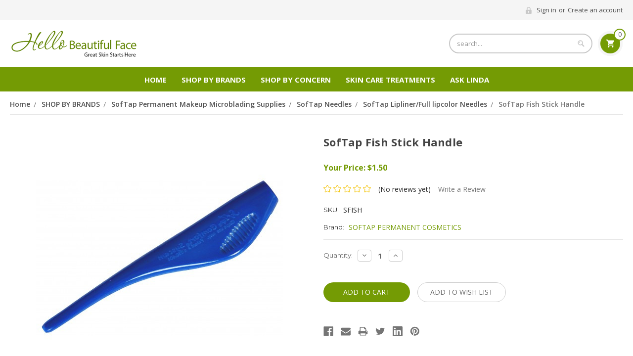

--- FILE ---
content_type: text/html; charset=utf-8
request_url: https://www.google.com/recaptcha/api2/anchor?ar=1&k=6LcjX0sbAAAAACp92-MNpx66FT4pbIWh-FTDmkkz&co=aHR0cHM6Ly9oZWxsb2JlYXV0aWZ1bGZhY2UuY29tOjQ0Mw..&hl=en&v=PoyoqOPhxBO7pBk68S4YbpHZ&size=normal&anchor-ms=20000&execute-ms=30000&cb=ilcqkfhp2ikl
body_size: 49388
content:
<!DOCTYPE HTML><html dir="ltr" lang="en"><head><meta http-equiv="Content-Type" content="text/html; charset=UTF-8">
<meta http-equiv="X-UA-Compatible" content="IE=edge">
<title>reCAPTCHA</title>
<style type="text/css">
/* cyrillic-ext */
@font-face {
  font-family: 'Roboto';
  font-style: normal;
  font-weight: 400;
  font-stretch: 100%;
  src: url(//fonts.gstatic.com/s/roboto/v48/KFO7CnqEu92Fr1ME7kSn66aGLdTylUAMa3GUBHMdazTgWw.woff2) format('woff2');
  unicode-range: U+0460-052F, U+1C80-1C8A, U+20B4, U+2DE0-2DFF, U+A640-A69F, U+FE2E-FE2F;
}
/* cyrillic */
@font-face {
  font-family: 'Roboto';
  font-style: normal;
  font-weight: 400;
  font-stretch: 100%;
  src: url(//fonts.gstatic.com/s/roboto/v48/KFO7CnqEu92Fr1ME7kSn66aGLdTylUAMa3iUBHMdazTgWw.woff2) format('woff2');
  unicode-range: U+0301, U+0400-045F, U+0490-0491, U+04B0-04B1, U+2116;
}
/* greek-ext */
@font-face {
  font-family: 'Roboto';
  font-style: normal;
  font-weight: 400;
  font-stretch: 100%;
  src: url(//fonts.gstatic.com/s/roboto/v48/KFO7CnqEu92Fr1ME7kSn66aGLdTylUAMa3CUBHMdazTgWw.woff2) format('woff2');
  unicode-range: U+1F00-1FFF;
}
/* greek */
@font-face {
  font-family: 'Roboto';
  font-style: normal;
  font-weight: 400;
  font-stretch: 100%;
  src: url(//fonts.gstatic.com/s/roboto/v48/KFO7CnqEu92Fr1ME7kSn66aGLdTylUAMa3-UBHMdazTgWw.woff2) format('woff2');
  unicode-range: U+0370-0377, U+037A-037F, U+0384-038A, U+038C, U+038E-03A1, U+03A3-03FF;
}
/* math */
@font-face {
  font-family: 'Roboto';
  font-style: normal;
  font-weight: 400;
  font-stretch: 100%;
  src: url(//fonts.gstatic.com/s/roboto/v48/KFO7CnqEu92Fr1ME7kSn66aGLdTylUAMawCUBHMdazTgWw.woff2) format('woff2');
  unicode-range: U+0302-0303, U+0305, U+0307-0308, U+0310, U+0312, U+0315, U+031A, U+0326-0327, U+032C, U+032F-0330, U+0332-0333, U+0338, U+033A, U+0346, U+034D, U+0391-03A1, U+03A3-03A9, U+03B1-03C9, U+03D1, U+03D5-03D6, U+03F0-03F1, U+03F4-03F5, U+2016-2017, U+2034-2038, U+203C, U+2040, U+2043, U+2047, U+2050, U+2057, U+205F, U+2070-2071, U+2074-208E, U+2090-209C, U+20D0-20DC, U+20E1, U+20E5-20EF, U+2100-2112, U+2114-2115, U+2117-2121, U+2123-214F, U+2190, U+2192, U+2194-21AE, U+21B0-21E5, U+21F1-21F2, U+21F4-2211, U+2213-2214, U+2216-22FF, U+2308-230B, U+2310, U+2319, U+231C-2321, U+2336-237A, U+237C, U+2395, U+239B-23B7, U+23D0, U+23DC-23E1, U+2474-2475, U+25AF, U+25B3, U+25B7, U+25BD, U+25C1, U+25CA, U+25CC, U+25FB, U+266D-266F, U+27C0-27FF, U+2900-2AFF, U+2B0E-2B11, U+2B30-2B4C, U+2BFE, U+3030, U+FF5B, U+FF5D, U+1D400-1D7FF, U+1EE00-1EEFF;
}
/* symbols */
@font-face {
  font-family: 'Roboto';
  font-style: normal;
  font-weight: 400;
  font-stretch: 100%;
  src: url(//fonts.gstatic.com/s/roboto/v48/KFO7CnqEu92Fr1ME7kSn66aGLdTylUAMaxKUBHMdazTgWw.woff2) format('woff2');
  unicode-range: U+0001-000C, U+000E-001F, U+007F-009F, U+20DD-20E0, U+20E2-20E4, U+2150-218F, U+2190, U+2192, U+2194-2199, U+21AF, U+21E6-21F0, U+21F3, U+2218-2219, U+2299, U+22C4-22C6, U+2300-243F, U+2440-244A, U+2460-24FF, U+25A0-27BF, U+2800-28FF, U+2921-2922, U+2981, U+29BF, U+29EB, U+2B00-2BFF, U+4DC0-4DFF, U+FFF9-FFFB, U+10140-1018E, U+10190-1019C, U+101A0, U+101D0-101FD, U+102E0-102FB, U+10E60-10E7E, U+1D2C0-1D2D3, U+1D2E0-1D37F, U+1F000-1F0FF, U+1F100-1F1AD, U+1F1E6-1F1FF, U+1F30D-1F30F, U+1F315, U+1F31C, U+1F31E, U+1F320-1F32C, U+1F336, U+1F378, U+1F37D, U+1F382, U+1F393-1F39F, U+1F3A7-1F3A8, U+1F3AC-1F3AF, U+1F3C2, U+1F3C4-1F3C6, U+1F3CA-1F3CE, U+1F3D4-1F3E0, U+1F3ED, U+1F3F1-1F3F3, U+1F3F5-1F3F7, U+1F408, U+1F415, U+1F41F, U+1F426, U+1F43F, U+1F441-1F442, U+1F444, U+1F446-1F449, U+1F44C-1F44E, U+1F453, U+1F46A, U+1F47D, U+1F4A3, U+1F4B0, U+1F4B3, U+1F4B9, U+1F4BB, U+1F4BF, U+1F4C8-1F4CB, U+1F4D6, U+1F4DA, U+1F4DF, U+1F4E3-1F4E6, U+1F4EA-1F4ED, U+1F4F7, U+1F4F9-1F4FB, U+1F4FD-1F4FE, U+1F503, U+1F507-1F50B, U+1F50D, U+1F512-1F513, U+1F53E-1F54A, U+1F54F-1F5FA, U+1F610, U+1F650-1F67F, U+1F687, U+1F68D, U+1F691, U+1F694, U+1F698, U+1F6AD, U+1F6B2, U+1F6B9-1F6BA, U+1F6BC, U+1F6C6-1F6CF, U+1F6D3-1F6D7, U+1F6E0-1F6EA, U+1F6F0-1F6F3, U+1F6F7-1F6FC, U+1F700-1F7FF, U+1F800-1F80B, U+1F810-1F847, U+1F850-1F859, U+1F860-1F887, U+1F890-1F8AD, U+1F8B0-1F8BB, U+1F8C0-1F8C1, U+1F900-1F90B, U+1F93B, U+1F946, U+1F984, U+1F996, U+1F9E9, U+1FA00-1FA6F, U+1FA70-1FA7C, U+1FA80-1FA89, U+1FA8F-1FAC6, U+1FACE-1FADC, U+1FADF-1FAE9, U+1FAF0-1FAF8, U+1FB00-1FBFF;
}
/* vietnamese */
@font-face {
  font-family: 'Roboto';
  font-style: normal;
  font-weight: 400;
  font-stretch: 100%;
  src: url(//fonts.gstatic.com/s/roboto/v48/KFO7CnqEu92Fr1ME7kSn66aGLdTylUAMa3OUBHMdazTgWw.woff2) format('woff2');
  unicode-range: U+0102-0103, U+0110-0111, U+0128-0129, U+0168-0169, U+01A0-01A1, U+01AF-01B0, U+0300-0301, U+0303-0304, U+0308-0309, U+0323, U+0329, U+1EA0-1EF9, U+20AB;
}
/* latin-ext */
@font-face {
  font-family: 'Roboto';
  font-style: normal;
  font-weight: 400;
  font-stretch: 100%;
  src: url(//fonts.gstatic.com/s/roboto/v48/KFO7CnqEu92Fr1ME7kSn66aGLdTylUAMa3KUBHMdazTgWw.woff2) format('woff2');
  unicode-range: U+0100-02BA, U+02BD-02C5, U+02C7-02CC, U+02CE-02D7, U+02DD-02FF, U+0304, U+0308, U+0329, U+1D00-1DBF, U+1E00-1E9F, U+1EF2-1EFF, U+2020, U+20A0-20AB, U+20AD-20C0, U+2113, U+2C60-2C7F, U+A720-A7FF;
}
/* latin */
@font-face {
  font-family: 'Roboto';
  font-style: normal;
  font-weight: 400;
  font-stretch: 100%;
  src: url(//fonts.gstatic.com/s/roboto/v48/KFO7CnqEu92Fr1ME7kSn66aGLdTylUAMa3yUBHMdazQ.woff2) format('woff2');
  unicode-range: U+0000-00FF, U+0131, U+0152-0153, U+02BB-02BC, U+02C6, U+02DA, U+02DC, U+0304, U+0308, U+0329, U+2000-206F, U+20AC, U+2122, U+2191, U+2193, U+2212, U+2215, U+FEFF, U+FFFD;
}
/* cyrillic-ext */
@font-face {
  font-family: 'Roboto';
  font-style: normal;
  font-weight: 500;
  font-stretch: 100%;
  src: url(//fonts.gstatic.com/s/roboto/v48/KFO7CnqEu92Fr1ME7kSn66aGLdTylUAMa3GUBHMdazTgWw.woff2) format('woff2');
  unicode-range: U+0460-052F, U+1C80-1C8A, U+20B4, U+2DE0-2DFF, U+A640-A69F, U+FE2E-FE2F;
}
/* cyrillic */
@font-face {
  font-family: 'Roboto';
  font-style: normal;
  font-weight: 500;
  font-stretch: 100%;
  src: url(//fonts.gstatic.com/s/roboto/v48/KFO7CnqEu92Fr1ME7kSn66aGLdTylUAMa3iUBHMdazTgWw.woff2) format('woff2');
  unicode-range: U+0301, U+0400-045F, U+0490-0491, U+04B0-04B1, U+2116;
}
/* greek-ext */
@font-face {
  font-family: 'Roboto';
  font-style: normal;
  font-weight: 500;
  font-stretch: 100%;
  src: url(//fonts.gstatic.com/s/roboto/v48/KFO7CnqEu92Fr1ME7kSn66aGLdTylUAMa3CUBHMdazTgWw.woff2) format('woff2');
  unicode-range: U+1F00-1FFF;
}
/* greek */
@font-face {
  font-family: 'Roboto';
  font-style: normal;
  font-weight: 500;
  font-stretch: 100%;
  src: url(//fonts.gstatic.com/s/roboto/v48/KFO7CnqEu92Fr1ME7kSn66aGLdTylUAMa3-UBHMdazTgWw.woff2) format('woff2');
  unicode-range: U+0370-0377, U+037A-037F, U+0384-038A, U+038C, U+038E-03A1, U+03A3-03FF;
}
/* math */
@font-face {
  font-family: 'Roboto';
  font-style: normal;
  font-weight: 500;
  font-stretch: 100%;
  src: url(//fonts.gstatic.com/s/roboto/v48/KFO7CnqEu92Fr1ME7kSn66aGLdTylUAMawCUBHMdazTgWw.woff2) format('woff2');
  unicode-range: U+0302-0303, U+0305, U+0307-0308, U+0310, U+0312, U+0315, U+031A, U+0326-0327, U+032C, U+032F-0330, U+0332-0333, U+0338, U+033A, U+0346, U+034D, U+0391-03A1, U+03A3-03A9, U+03B1-03C9, U+03D1, U+03D5-03D6, U+03F0-03F1, U+03F4-03F5, U+2016-2017, U+2034-2038, U+203C, U+2040, U+2043, U+2047, U+2050, U+2057, U+205F, U+2070-2071, U+2074-208E, U+2090-209C, U+20D0-20DC, U+20E1, U+20E5-20EF, U+2100-2112, U+2114-2115, U+2117-2121, U+2123-214F, U+2190, U+2192, U+2194-21AE, U+21B0-21E5, U+21F1-21F2, U+21F4-2211, U+2213-2214, U+2216-22FF, U+2308-230B, U+2310, U+2319, U+231C-2321, U+2336-237A, U+237C, U+2395, U+239B-23B7, U+23D0, U+23DC-23E1, U+2474-2475, U+25AF, U+25B3, U+25B7, U+25BD, U+25C1, U+25CA, U+25CC, U+25FB, U+266D-266F, U+27C0-27FF, U+2900-2AFF, U+2B0E-2B11, U+2B30-2B4C, U+2BFE, U+3030, U+FF5B, U+FF5D, U+1D400-1D7FF, U+1EE00-1EEFF;
}
/* symbols */
@font-face {
  font-family: 'Roboto';
  font-style: normal;
  font-weight: 500;
  font-stretch: 100%;
  src: url(//fonts.gstatic.com/s/roboto/v48/KFO7CnqEu92Fr1ME7kSn66aGLdTylUAMaxKUBHMdazTgWw.woff2) format('woff2');
  unicode-range: U+0001-000C, U+000E-001F, U+007F-009F, U+20DD-20E0, U+20E2-20E4, U+2150-218F, U+2190, U+2192, U+2194-2199, U+21AF, U+21E6-21F0, U+21F3, U+2218-2219, U+2299, U+22C4-22C6, U+2300-243F, U+2440-244A, U+2460-24FF, U+25A0-27BF, U+2800-28FF, U+2921-2922, U+2981, U+29BF, U+29EB, U+2B00-2BFF, U+4DC0-4DFF, U+FFF9-FFFB, U+10140-1018E, U+10190-1019C, U+101A0, U+101D0-101FD, U+102E0-102FB, U+10E60-10E7E, U+1D2C0-1D2D3, U+1D2E0-1D37F, U+1F000-1F0FF, U+1F100-1F1AD, U+1F1E6-1F1FF, U+1F30D-1F30F, U+1F315, U+1F31C, U+1F31E, U+1F320-1F32C, U+1F336, U+1F378, U+1F37D, U+1F382, U+1F393-1F39F, U+1F3A7-1F3A8, U+1F3AC-1F3AF, U+1F3C2, U+1F3C4-1F3C6, U+1F3CA-1F3CE, U+1F3D4-1F3E0, U+1F3ED, U+1F3F1-1F3F3, U+1F3F5-1F3F7, U+1F408, U+1F415, U+1F41F, U+1F426, U+1F43F, U+1F441-1F442, U+1F444, U+1F446-1F449, U+1F44C-1F44E, U+1F453, U+1F46A, U+1F47D, U+1F4A3, U+1F4B0, U+1F4B3, U+1F4B9, U+1F4BB, U+1F4BF, U+1F4C8-1F4CB, U+1F4D6, U+1F4DA, U+1F4DF, U+1F4E3-1F4E6, U+1F4EA-1F4ED, U+1F4F7, U+1F4F9-1F4FB, U+1F4FD-1F4FE, U+1F503, U+1F507-1F50B, U+1F50D, U+1F512-1F513, U+1F53E-1F54A, U+1F54F-1F5FA, U+1F610, U+1F650-1F67F, U+1F687, U+1F68D, U+1F691, U+1F694, U+1F698, U+1F6AD, U+1F6B2, U+1F6B9-1F6BA, U+1F6BC, U+1F6C6-1F6CF, U+1F6D3-1F6D7, U+1F6E0-1F6EA, U+1F6F0-1F6F3, U+1F6F7-1F6FC, U+1F700-1F7FF, U+1F800-1F80B, U+1F810-1F847, U+1F850-1F859, U+1F860-1F887, U+1F890-1F8AD, U+1F8B0-1F8BB, U+1F8C0-1F8C1, U+1F900-1F90B, U+1F93B, U+1F946, U+1F984, U+1F996, U+1F9E9, U+1FA00-1FA6F, U+1FA70-1FA7C, U+1FA80-1FA89, U+1FA8F-1FAC6, U+1FACE-1FADC, U+1FADF-1FAE9, U+1FAF0-1FAF8, U+1FB00-1FBFF;
}
/* vietnamese */
@font-face {
  font-family: 'Roboto';
  font-style: normal;
  font-weight: 500;
  font-stretch: 100%;
  src: url(//fonts.gstatic.com/s/roboto/v48/KFO7CnqEu92Fr1ME7kSn66aGLdTylUAMa3OUBHMdazTgWw.woff2) format('woff2');
  unicode-range: U+0102-0103, U+0110-0111, U+0128-0129, U+0168-0169, U+01A0-01A1, U+01AF-01B0, U+0300-0301, U+0303-0304, U+0308-0309, U+0323, U+0329, U+1EA0-1EF9, U+20AB;
}
/* latin-ext */
@font-face {
  font-family: 'Roboto';
  font-style: normal;
  font-weight: 500;
  font-stretch: 100%;
  src: url(//fonts.gstatic.com/s/roboto/v48/KFO7CnqEu92Fr1ME7kSn66aGLdTylUAMa3KUBHMdazTgWw.woff2) format('woff2');
  unicode-range: U+0100-02BA, U+02BD-02C5, U+02C7-02CC, U+02CE-02D7, U+02DD-02FF, U+0304, U+0308, U+0329, U+1D00-1DBF, U+1E00-1E9F, U+1EF2-1EFF, U+2020, U+20A0-20AB, U+20AD-20C0, U+2113, U+2C60-2C7F, U+A720-A7FF;
}
/* latin */
@font-face {
  font-family: 'Roboto';
  font-style: normal;
  font-weight: 500;
  font-stretch: 100%;
  src: url(//fonts.gstatic.com/s/roboto/v48/KFO7CnqEu92Fr1ME7kSn66aGLdTylUAMa3yUBHMdazQ.woff2) format('woff2');
  unicode-range: U+0000-00FF, U+0131, U+0152-0153, U+02BB-02BC, U+02C6, U+02DA, U+02DC, U+0304, U+0308, U+0329, U+2000-206F, U+20AC, U+2122, U+2191, U+2193, U+2212, U+2215, U+FEFF, U+FFFD;
}
/* cyrillic-ext */
@font-face {
  font-family: 'Roboto';
  font-style: normal;
  font-weight: 900;
  font-stretch: 100%;
  src: url(//fonts.gstatic.com/s/roboto/v48/KFO7CnqEu92Fr1ME7kSn66aGLdTylUAMa3GUBHMdazTgWw.woff2) format('woff2');
  unicode-range: U+0460-052F, U+1C80-1C8A, U+20B4, U+2DE0-2DFF, U+A640-A69F, U+FE2E-FE2F;
}
/* cyrillic */
@font-face {
  font-family: 'Roboto';
  font-style: normal;
  font-weight: 900;
  font-stretch: 100%;
  src: url(//fonts.gstatic.com/s/roboto/v48/KFO7CnqEu92Fr1ME7kSn66aGLdTylUAMa3iUBHMdazTgWw.woff2) format('woff2');
  unicode-range: U+0301, U+0400-045F, U+0490-0491, U+04B0-04B1, U+2116;
}
/* greek-ext */
@font-face {
  font-family: 'Roboto';
  font-style: normal;
  font-weight: 900;
  font-stretch: 100%;
  src: url(//fonts.gstatic.com/s/roboto/v48/KFO7CnqEu92Fr1ME7kSn66aGLdTylUAMa3CUBHMdazTgWw.woff2) format('woff2');
  unicode-range: U+1F00-1FFF;
}
/* greek */
@font-face {
  font-family: 'Roboto';
  font-style: normal;
  font-weight: 900;
  font-stretch: 100%;
  src: url(//fonts.gstatic.com/s/roboto/v48/KFO7CnqEu92Fr1ME7kSn66aGLdTylUAMa3-UBHMdazTgWw.woff2) format('woff2');
  unicode-range: U+0370-0377, U+037A-037F, U+0384-038A, U+038C, U+038E-03A1, U+03A3-03FF;
}
/* math */
@font-face {
  font-family: 'Roboto';
  font-style: normal;
  font-weight: 900;
  font-stretch: 100%;
  src: url(//fonts.gstatic.com/s/roboto/v48/KFO7CnqEu92Fr1ME7kSn66aGLdTylUAMawCUBHMdazTgWw.woff2) format('woff2');
  unicode-range: U+0302-0303, U+0305, U+0307-0308, U+0310, U+0312, U+0315, U+031A, U+0326-0327, U+032C, U+032F-0330, U+0332-0333, U+0338, U+033A, U+0346, U+034D, U+0391-03A1, U+03A3-03A9, U+03B1-03C9, U+03D1, U+03D5-03D6, U+03F0-03F1, U+03F4-03F5, U+2016-2017, U+2034-2038, U+203C, U+2040, U+2043, U+2047, U+2050, U+2057, U+205F, U+2070-2071, U+2074-208E, U+2090-209C, U+20D0-20DC, U+20E1, U+20E5-20EF, U+2100-2112, U+2114-2115, U+2117-2121, U+2123-214F, U+2190, U+2192, U+2194-21AE, U+21B0-21E5, U+21F1-21F2, U+21F4-2211, U+2213-2214, U+2216-22FF, U+2308-230B, U+2310, U+2319, U+231C-2321, U+2336-237A, U+237C, U+2395, U+239B-23B7, U+23D0, U+23DC-23E1, U+2474-2475, U+25AF, U+25B3, U+25B7, U+25BD, U+25C1, U+25CA, U+25CC, U+25FB, U+266D-266F, U+27C0-27FF, U+2900-2AFF, U+2B0E-2B11, U+2B30-2B4C, U+2BFE, U+3030, U+FF5B, U+FF5D, U+1D400-1D7FF, U+1EE00-1EEFF;
}
/* symbols */
@font-face {
  font-family: 'Roboto';
  font-style: normal;
  font-weight: 900;
  font-stretch: 100%;
  src: url(//fonts.gstatic.com/s/roboto/v48/KFO7CnqEu92Fr1ME7kSn66aGLdTylUAMaxKUBHMdazTgWw.woff2) format('woff2');
  unicode-range: U+0001-000C, U+000E-001F, U+007F-009F, U+20DD-20E0, U+20E2-20E4, U+2150-218F, U+2190, U+2192, U+2194-2199, U+21AF, U+21E6-21F0, U+21F3, U+2218-2219, U+2299, U+22C4-22C6, U+2300-243F, U+2440-244A, U+2460-24FF, U+25A0-27BF, U+2800-28FF, U+2921-2922, U+2981, U+29BF, U+29EB, U+2B00-2BFF, U+4DC0-4DFF, U+FFF9-FFFB, U+10140-1018E, U+10190-1019C, U+101A0, U+101D0-101FD, U+102E0-102FB, U+10E60-10E7E, U+1D2C0-1D2D3, U+1D2E0-1D37F, U+1F000-1F0FF, U+1F100-1F1AD, U+1F1E6-1F1FF, U+1F30D-1F30F, U+1F315, U+1F31C, U+1F31E, U+1F320-1F32C, U+1F336, U+1F378, U+1F37D, U+1F382, U+1F393-1F39F, U+1F3A7-1F3A8, U+1F3AC-1F3AF, U+1F3C2, U+1F3C4-1F3C6, U+1F3CA-1F3CE, U+1F3D4-1F3E0, U+1F3ED, U+1F3F1-1F3F3, U+1F3F5-1F3F7, U+1F408, U+1F415, U+1F41F, U+1F426, U+1F43F, U+1F441-1F442, U+1F444, U+1F446-1F449, U+1F44C-1F44E, U+1F453, U+1F46A, U+1F47D, U+1F4A3, U+1F4B0, U+1F4B3, U+1F4B9, U+1F4BB, U+1F4BF, U+1F4C8-1F4CB, U+1F4D6, U+1F4DA, U+1F4DF, U+1F4E3-1F4E6, U+1F4EA-1F4ED, U+1F4F7, U+1F4F9-1F4FB, U+1F4FD-1F4FE, U+1F503, U+1F507-1F50B, U+1F50D, U+1F512-1F513, U+1F53E-1F54A, U+1F54F-1F5FA, U+1F610, U+1F650-1F67F, U+1F687, U+1F68D, U+1F691, U+1F694, U+1F698, U+1F6AD, U+1F6B2, U+1F6B9-1F6BA, U+1F6BC, U+1F6C6-1F6CF, U+1F6D3-1F6D7, U+1F6E0-1F6EA, U+1F6F0-1F6F3, U+1F6F7-1F6FC, U+1F700-1F7FF, U+1F800-1F80B, U+1F810-1F847, U+1F850-1F859, U+1F860-1F887, U+1F890-1F8AD, U+1F8B0-1F8BB, U+1F8C0-1F8C1, U+1F900-1F90B, U+1F93B, U+1F946, U+1F984, U+1F996, U+1F9E9, U+1FA00-1FA6F, U+1FA70-1FA7C, U+1FA80-1FA89, U+1FA8F-1FAC6, U+1FACE-1FADC, U+1FADF-1FAE9, U+1FAF0-1FAF8, U+1FB00-1FBFF;
}
/* vietnamese */
@font-face {
  font-family: 'Roboto';
  font-style: normal;
  font-weight: 900;
  font-stretch: 100%;
  src: url(//fonts.gstatic.com/s/roboto/v48/KFO7CnqEu92Fr1ME7kSn66aGLdTylUAMa3OUBHMdazTgWw.woff2) format('woff2');
  unicode-range: U+0102-0103, U+0110-0111, U+0128-0129, U+0168-0169, U+01A0-01A1, U+01AF-01B0, U+0300-0301, U+0303-0304, U+0308-0309, U+0323, U+0329, U+1EA0-1EF9, U+20AB;
}
/* latin-ext */
@font-face {
  font-family: 'Roboto';
  font-style: normal;
  font-weight: 900;
  font-stretch: 100%;
  src: url(//fonts.gstatic.com/s/roboto/v48/KFO7CnqEu92Fr1ME7kSn66aGLdTylUAMa3KUBHMdazTgWw.woff2) format('woff2');
  unicode-range: U+0100-02BA, U+02BD-02C5, U+02C7-02CC, U+02CE-02D7, U+02DD-02FF, U+0304, U+0308, U+0329, U+1D00-1DBF, U+1E00-1E9F, U+1EF2-1EFF, U+2020, U+20A0-20AB, U+20AD-20C0, U+2113, U+2C60-2C7F, U+A720-A7FF;
}
/* latin */
@font-face {
  font-family: 'Roboto';
  font-style: normal;
  font-weight: 900;
  font-stretch: 100%;
  src: url(//fonts.gstatic.com/s/roboto/v48/KFO7CnqEu92Fr1ME7kSn66aGLdTylUAMa3yUBHMdazQ.woff2) format('woff2');
  unicode-range: U+0000-00FF, U+0131, U+0152-0153, U+02BB-02BC, U+02C6, U+02DA, U+02DC, U+0304, U+0308, U+0329, U+2000-206F, U+20AC, U+2122, U+2191, U+2193, U+2212, U+2215, U+FEFF, U+FFFD;
}

</style>
<link rel="stylesheet" type="text/css" href="https://www.gstatic.com/recaptcha/releases/PoyoqOPhxBO7pBk68S4YbpHZ/styles__ltr.css">
<script nonce="yru7DKv0GlLSlE0LPYwoqQ" type="text/javascript">window['__recaptcha_api'] = 'https://www.google.com/recaptcha/api2/';</script>
<script type="text/javascript" src="https://www.gstatic.com/recaptcha/releases/PoyoqOPhxBO7pBk68S4YbpHZ/recaptcha__en.js" nonce="yru7DKv0GlLSlE0LPYwoqQ">
      
    </script></head>
<body><div id="rc-anchor-alert" class="rc-anchor-alert"></div>
<input type="hidden" id="recaptcha-token" value="[base64]">
<script type="text/javascript" nonce="yru7DKv0GlLSlE0LPYwoqQ">
      recaptcha.anchor.Main.init("[\x22ainput\x22,[\x22bgdata\x22,\x22\x22,\[base64]/[base64]/[base64]/[base64]/[base64]/[base64]/[base64]/[base64]/[base64]/[base64]\\u003d\x22,\[base64]\\u003d\x22,\x22MF3CsW7ChMORwpPCtlIzTzZww77DlHDCqTxXPWVow4TDvjNbSTBALMKdYsOuBhvDnsKhfMO7w6EfTHRswpHCj8OFL8KDPjoHEMOlw7LCnSfCvUo1wrXDscOIwonCjMOfw5jCvMKtwpk+w5HCn8KxPcKswq/CvRdwwpI1TXrCqcKEw63Dm8K9OMOebVvDkcOkXzjDuFrDqsKjw4orAcKkw6/[base64]/PmlUwo7DpQ42FsK3w5LClkINO1vCsDZIwr1+N8KlGjzDpcOcE8KxYgFkYQUYIsOkMi3CjcO4w48bD3AJwqTCukB/wpLDtMOZdAEKYSV6w5NiwqDCvcOdw4fCsgzDq8OMMsOmwovCmyzDqW7DojNTcMO7dgbDmcK+VsO/wpZbwoXClSfCm8KAwo14w7RvwqDCn2xGS8KiElYOwqpew78OwrnCuCoAc8KTw65dwq3Dl8Oxw6HCiSMbD2vDicKtwpE8w6HChAV5VsOPOMKdw5V/w4oYbzPDp8O5wqbDrj5bw5HCvlIpw6XDq004wqjDtG1JwpFYDizCvWfDhcKBwoLCiMKwwqpZw6bCh8KdX2XDgcKXesKzwoRlwr8Nw5PCjxUswoQawoTDuD5Sw6DDmsO3wrpLdzDDqHA/w4jCkknDmHrCrMOfEcKfbsKpwqrChcKawofCs8K+PMKawrXDt8Kvw6dMw6pHZg40Umc4csOUVBvDj8K/[base64]/Cj17Ck8Oxwr9vS8OqwoHCpMKuQ8Kswo1Zw6bCiW7DpsOoRcKmwoskwqNUS0kcwozCl8OWal5fwrZaw6HCuXRjw6Q6GAQaw64uw5HDsMKFEmoIaDHDn8OGwrtFcsKEwq7DlsOcIcKXIcOnG8KwERrCpcKvwrjDscOXJywaY2nCml1nwo3Cgh/CqMKmDcOmE8OPe2t2ecKdwoHDhMODw59iNMKFcsK8Q8OLBcK/wpdwwoQkw73CtHwJw5PDrCBYwr3ChBpHw4zClU1Rel9COsKIw4M4NMKxDcOVRcOjBcOQZEw6wq06AiPDqcOPwpbDo1jCrXoaw7R1IsO5PcKFwo/DsjABQsOkw7bChAk9w7TCocOQwpRWwpbClcKBAB3ChcOIYUs4w7TChsKvw4sJwqMaw6XCmStTwrvDsmUpw7zCt8ODEcKOwoMsA8KNwq9/w4guw6/[base64]/[base64]/Cv8KPwrjDvMONKQt5MkbCllHCjMOJw77Cki0Xwp3Dk8OuGCjCpcKdB8KrCMKMw7rCih/CmHlzSFvCpnREworCnTY+RsKvC8KES1nDi2fCr0cRVsOfO8Onw5fCvHwuwp7Ck8Orw6ZtCAnDgUZEBCHDjBQ0w5HDpzzCijnCuS1tw5sxwozCoDhwD0kJbMK/PGg0csO3woRQwqI8w4kPwqAuRi/DrxNeJMOEX8Kvw63CnMOZw6rCiWUEU8OIw5ogfsOBKG0fYHoTwqs8wrhSwp/DmsKLOMOww6TDscOXaCY9JX7Dp8O3wr8Iw7lKwqzDsgHCqsK3wppSwrXCtw/CmcOiPzgkCFbDqcOJbgc/w7nDhgzCtsO/[base64]/ClcKeXBhcw5dLZlPDmCkmwqDDvifCrU5/w55Zw4vDglIlMsOJa8Kcwoovwqs2woMeworDvcK2woTCpjDDpcOLSCjDmcOsHcOqcQnDiUwnw5FEfMKGw6TDjsKww6lLwrILwogbZG3DrkjCh1Q9w4/[base64]/[base64]/w5vDgsOGw6TCqSfDsmwQw5LCmw/CqxZrw6bCoVR4wq7Dn1tIwpjCpXzDjG/[base64]/[base64]/ClCBKcsKAw5ZPITnCk8O8wqbCmH7DvMKrOwrDkAnCjGlpW8OpBQHDscO/w4wHwrvCkns7DF4zGsOrwpULWcK0w6k/VkHCn8KUfUnDq8Oyw4lNwonDnMKow7FyPSgvw7HCrz1ew5dGWSY3w67Dk8Khw6PDi8KBwogywoLCmgYDwpLCusKOGMOJw755dcOjLgfCg1zCnMKww4bCiChaQsOlw5tVN3g6IWjClMOmEE/Dl8Knwq9sw60ta1/DthA5wr/[base64]/DpMKJGAnDj8KKwoTDvXUFwosiD8KwwpRdA8KLWMKXw4HCmcOuNwHCtsKAw4dqw4F8w7zCojZBYVfDvcOcwrHCuiZ3VcOiwqrCkMKRWALCo8Oyw5NrD8OCw4EMacKHwowOZcOuEyLDpcK6PMObNk/DrUF2wpV1QmLCucKlwozDi8Kow47DpcOzQH0/wpjDosKowp0tFkzDmMOtQ0bDuMOAbxXDlMONwoYVYcOAdsKFwpY7G27DiMKxwrHDqy7Cl8K/w6nCqmzCqsKPwr8uT3NzDBQGwpnDqcORSRnDli1EeMOCw785w709w599XmvCv8O5RUHCrsKtMsOrwqzDnRdsw6/CjlJJwp1DwrXDrwfCncOMwqZ8NcKTwoPDlcO1w5DCqsKZwqJ8Oj3DnClYTcOcwp3ClcKLw4nDgMKkw5zCqcKXPcKZRUrCtMOYwqk4Dn5QA8OWelPCt8KCwpDCq8KrcsKxwpvClXXDqMKmwq/Dm1VWw6LCmcK/HsOIFsOFfCtYLsKFVRpgLizCn2pow65bfABbDsOww6PDu3XDg3zDuMO7IMOqY8Ouwp/ClMKSwrHDigMdw7FIw5E1S2U8wrjDqcKNFWMfccOZwqh3XsKVwo3Cg2rDtsKjD8KrXMOnS8KYX8KcwoF6woJlwpIZw45bw6wlbyDCmlfCk1ttw5ULwowoIx3ClMKHw4zCsMOlSHPDp17CksKIwrLCh3V7wq/DvcKra8KiRsOCwpfDkm1Pw5fCliLDnsO3wrLCpcKKCsKYPCcnw7zCmGZKwqxNwrdEH2lFNl/DtMOzwrZlfzQRw4/[base64]/[base64]/DsOww6vDmjLDj8OZR0sIwp7CuXPDrsOuw7/DrcO5UlXDgsKLwpLDv37CnFtfw5TDk8KPw7kZw48Fw6/Cu8K/wrrCqmnDu8Kdwp/Dold1wq9Uw5Irw4fDlsKGTsKFw7QXI8OTSMKrUgrCscK3wqoPw4nCsj3ChzI/WRzClkUFwoXDhT46dBnCnCDCosOVGMKSwpInfRzDmMKvN2Y9w47Dv8O1w5vCssKLUMOsw5tgGkDCpsOISmcmw4rChx3CqcKbw5zCvnrDs2/DgMK2ZGAxLMOMw7JdO2TDosK3wpB/GnjDrMKTacKWBj0xFcKBTz85D8KwasKaClscbMOPw6nDscKRMcKpURUjw5LDmTkHw7jCojTDucKkw7FrPE3DsMK+ScKkFcOTT8KKBitHw7Y3w4XCriPDi8OENlzCtMKrwoLDssK3NsK9Nm4vH8K5w7bDpzYMQk8uwojDpsO/ZMOrE0E/[base64]/w6jCpR5pwrYKwpsMwqI/GCPCkgZQw5c+c8OFTsOrfMKXw6RKQsKMeMKBw4HCksKDa8KSw63CkTIUdgHChk/DnlzCqMK6wphYwpMmwpplNcKUwqpAw7pHEmrCrcORwrzCucOOw4jDm8OhwpHDmTfCh8KFw7ZCwrAJw7PDlxDDtwbCljxVScOQw5ZHw6PDmgzDo13Dgg10ch/DmFzDtCcQw6kgBnDCvsKqwqzDqsOjwpcwBMOke8K3BMONQMOgw5YCw7xuPMO3w4RYwqPDkmBPfcKYT8K7KcKFHUDCi8KuaULDqMKtwojDslHCgnhzRMOIwpvDhiomYVp6wqnCu8OPwqALw4oHwoDCnTAuwo3DhsO1wqsEFXfDiMKlPE52G1/DpcKCw5MJw4FyC8KoWXzCiAgyEMK8w5rDnhRzAFxXw7PCrkklwq4Wwq7DgjXDigE4CcKIeQXChMK3woxsQhvDm2TCjRJWwq7DjsKpdMOHw6VEw6TCg8KIJHQqEcKXw6jCssKUaMObcSDDtmo/SMKQw53DjWBrw5JxwqIcVBDDlsOYY07DuVZZKsKOwoY4NUzCvQnCm8K/w7vDp07Cu8Kkw6sVwrvDilc0AFMXO3dxw5w9w7DDmh7Ckh3Dkk9lwq5tIGIGERbDnsOqGsOZw4wvCSJ6Zj3DncKNX2daWEMGesOIS8K2Ij1jYCPCtMKUDMKDGnlXWjttWBE6wrLDtDJ6PcOswo/DsgzCpjUDwp8UwqMJBEoDw7vChEfCq1XDkMKPw7hsw6Q2dMO+w40LwqzDosKmNnzChcOCcsO4asK0w4jDm8K0w4XCqwHCshYtKUHClBh5BEfCiMOww4gQwqzDlsK+w47DmiYiwpAyNkLDrR9zwoXCoRzDiURxwpjCrFXCnC3CgcK4w74nUsODOcK5w5/DusKPXTgsw6TDncOKdD0YfsO4ezPDo2E6w4/[base64]/w4LDvnrDuMKCF8OEQBvCrlzDgV4Kw5p+wpvDv1rCnlzCicOOa8OLZzHDn8OZOMOJDsOeaF/CmMObwoLCoWpvX8KiC8KAw7bCgxjDu8O0w47CvcKdesO8w7rCmsOAwrLDqTwtQ8KyU8OlXVs2bsK/[base64]/Coy5Zw4LCnMKHC8KoYXxAwpVQwr/CjBIUTjEmPQx9wrzCmMKTDcO8w7PCm8OdH1gCJSoaDkPDg1DDmsOleirCjMO/[base64]/RsOUwrbCnlUAFSQzw4N2cljDqCjDoUh5wpPDv2JxeMOEw5jDgsO2wpIkw6LChE17JMKPVcOAw7h5w7HDmsO/w7HCosK0w4LCrcKzcEHDigQ8S8OCA3dyfMKNI8Kgwr3DrMOVQTHCt37DsQrCuRNpwoEUw4kzA8KVw6vDtU9UDlxFwp4zLj4cwojCrHE0w4Anw4Bnw6R7AsOfeG0wwonDskTCoMOXwrrCh8OwwqFveAHChkcPw6/CmMOTwr9wwoUcwq7DknzDm2HCgsOmV8KDwpEXfDZrfsOrT8KXanFXfSRBQMOpEcKlfMKIw4F+IjN1wovCi8K7V8OKPcOowojCrsKRw6/CvmrDqVkvdcOeXsKNMsORJMOcQ8Knw6Mnw7h9wpPDhsKuRS1NL8KFw4zDo2vCunZXAcKdJDo7JEXDjks6QhjDkhrDssKTw7XDlnM/wrvCmx9QRH9eCcKvwpoewpJ/w79veGLCvnd0wopuVx7CrR7DhUXDs8Oyw5vChQxlAsOhwr3DmcO2B3g/a0crwqkiZsOiwqDCvFo4wqpjQVM2w4RUwpDCmxRfag1FwoscTMOUWcKfwpzDg8OKw7JEw4LDhVLDk8Okw4wRAMKwwrNXw7xQJGFhw7EXZMKAGQbDl8OoL8OTTMKTLcOcC8OrQB7Cr8OEO8OVw6QzH0wuwq/ChRjDmnjChcKTAhXDpTxzwq1ea8KHwpAfwq5AZ8O5bMO9KV5ELh0uw5Evwp3DvTbDu3cqw43Co8ONTCE2Z8OFwrzCk30Ew4kHUsOfw7vCu8KTwqPCn0fCk31nZWULQMOWIMKtesOSVcKxwrJ4w7EPw6sOUsOCw4MMG8OFcE5/[base64]/DjcKJDjbCjVHDp2oWw6HCjcOXTBdmcEc7wqYiw6XCqTZDw7FbdMOXwq87w5IKw4rCtxR8w5dhwrHDtGRKGMKQGsOfBUXDpmxBXMOJwpJRwqXCrjJ8wqVSwocWWcKOw4BLwoTDg8Kmw74hXXvDpk7DtsOrNG/CusO7QQ7CgcOYw6cYc0ILBSp3w606PMKCR198EGcXH8OSLsKFwrckc2PDrjsWw6kNwo9Fw4/CpmzCvMOuYWJjDMKABgZjf0/CoXdxdMOPw5sQP8OvMWvDkGw0BCzDncObw5/DgcKLw6PCiWnDisKIN0PCmcOhw5XDrcKIw69YD0I4w5NJPsODwohiw6g2LsKYK23DssK+w4/[base64]/w4dow646w6NBZEnDucOZDGvClcKvLlJ6wpzDqDUiWhfCmcOOw4YpwrcPNyB/ecOkwoDDkH3DqsOYasKQYsKzXsOJVHDCvsKzw5jDtCISw7PDocKAwoLDtDJCw6/CrsKZwqMKw6J6w77DmRwXeBvCi8OaG8KJw7xbwoLDhjfCswwVw5ZKwpnDti7DgzN5EMOoBnbDpsKTAQDCpQY8KsOfwpPDk8KfZMKoIzdFw6BLOsO6w4HCgMOyw6vCg8KsABU9wq3DnhRxE8KLwpDCmwc6TC/DgcKKwqEaw5TDtlFXGcOzwp7Coj7DjQl+w5/[base64]/DusKKw7/[base64]/[base64]/CrsOXNUVLczfDlsKxw455w7vClC4Lw6BlHMKQwpPDvcKoO8OmwqPDhcKjw5wKw5V6JQ16woECOgXConrDpsOQPnnCtU7DpT1BJsOywqrCoWcfwpfCisK1IVR3w7bDrsOEW8KyLDTDpRjCkRAuwpJSe2/CoMOow4gIXHvDgyfDk8ODHXnDq8KCKBlVAcKpACNlwrLDqsOVQH8Aw4NxSngxw6Q0JjrDksKQwqcCEMOtw6PCosO5JjPCiMOEw43DogbDvMOmw60ow5EeEEbCk8KtOcKYUyzCj8KtOkrCr8OQwr9fbwEVw4okGkhxcMK+wqB9wp/CoMOOw6QoYjzChVA9woBQw40Dw78AwqQ5w6nCocOqw7QWZMKQMwzDgcOzwoI1wp/DnFjDnsO9w58KbGZqw6/[base64]/DthrCvkp1w5fCmWcrG8OBw5w2woDCkyPCkMKRdsK/woPDs8O+IcKPwohPFiHDjMOTERd/[base64]/[base64]/CsBfCpD7DsWAYE8KOdyDDhsKzwqlAwrsacsK/[base64]/Cj8Obw4zCmRY0NwVCwoPCjSrDr8KLBXzChQ52w5XDoS7CmSkew6pWwp3DncOhwrttwo3CqTzDp8O1wr4eGAcsw6kfKcKMwqzCjGXDgGjCnBDCqcOTw5h6wovDvMK/[base64]/DqFVyVw3Chy8NwojDjmPDtC8sT8K0w5PDusOkw73CrC9IAsOENwcaw6xfw6TDmxLDqMKfw5oswoPDqMOqfsO5HMKjRsOlbcOtwo5VRMOCDHFgRMKcw4/CisKswqHCvcKww4LCm8OCP3thPxDDj8OvD1hJcwcxWjBEw67Ch8KjJCfDscOqCG/CknlLwpAfw67DtcK8w7lZWsOmwrwJVD/Cr8OOwo19IxjDnVRRw7PCjsOjw7XDpD3Dj2fCmcKfwpExw4IeT1wew5HCuDTCjsK2wodPw4rCosOpRcOmw6hxwp9Qw77Dk2zDhMOHGFrDgsOMw6rDrsOJZ8KEw4xEwo1RRGQ8bhVYOUHDiCtkwqt5wrXDhcK+w6/DvcK5IsOvwrcsdcKHW8Kyw4LCono1GBvCuCTDmUHDkcKnwo3DgMO4wrRVw6MlQDfDhCXCg0zCtTPDssO3w5hzFMKPwo1nf8KcPMO2GMOxw6fCoMO6w6dxwrRVw7bDlDcXw6wZwoTDqiV5JcOPfMObwqDDlcO+SEE/w7LDjkVGRxIcDj/DlsOoTsK8YXMVUsO0QsKZwrXDisOZwpTCgsKxZTXCjsOLXcO2w7nDn8O6Jx3DtERwwojDhsKVdxLCtMOCwr/DsF/Cs8OhcMOQc8O4fMKaw4PCh8OnJcOEwrpew55dBsOLw6Rcw6hHSn5TwpJRw6DDlcOQwolVwoPCkMOBwr0Cw6fDp2bCkcO0wpLDqEYER8KUwrzDpW1Dw6Rfb8Oqw7UiIMK3Awdcw5g4VMOVPhdaw7o2w4BLwoJRYBZYA0bDvMOTRhrCjBMrw7/DpsKSw6vDrk/DvHvCpMKEw4M4wp/DgWVyCcOAw7Iiw4PCnznDuCHDosOMw4LChhPCnMOHwpzDoEvDjMOrwp/Cl8KJw7nDnwcxUsO2w4cdw53CnMOmXGfCgsOLUDrDmgDDgAAjwrrDtS3DglvDmcKrOmDCoMKYw5lZWMKTGAwzYi/[base64]/[base64]/[base64]/w6V5wqDDhMOIwptWwqI0wqnCscOxZ8ONT8KWZl85KMOhw7nCl8OeJ8Kxw5DCikfDpcKRRwfDlMOlARp+wrwhQMOcbMOqCcOeEMKUwqLDiQBCwpZnw6NPw7E+w4vDmMKxwpXDik/Dp3rDnVZfbMOCKMO6wq5mw5DDoSjDu8OffMOmw6ohNh0Uw4gzwrIfSsKAw5o2Ni82w6fCgn5CSsOefVDCgAZbwpw9aS3Dv8KMDMOuw7/DgE0Zw5HDtsKiVS3CnlR2w4VBL8K4Z8KHAiFqXcKEw43DvcOIHglrezUawojCui3CtmjDpcO0SS8/DcKuAcO3woxnD8O1w6HCnhHDikvCrgzCgF5ww593KHdiw7jCpsKRNBnDr8OCw4PCk0xfwrEIw4fDng/CicKCLcKzwrHDkcKrwoXCl3fDvcOVwr5XNXvDvcKjwrnDuBxfw4hJDRHDph5xdsOkwpfDlntyw5V2OX3DksKPUVpcQ3oqw5PCm8KreVrDuyNTw6Iuw5zCqcO/HsK/BMKLwrxfw5FfJ8OlwrvCsMKnFwPCjUzDmz4owqzDhxtUFMKKeSNNJGhlwq3CgMKBIkJTXArCisKrwol0w47DhMOBeMOTSsKMw6jCgiZlK1jDtwBOw70ow5TDvMK1Qxpvw6/ChFkzwr7CtMOZEcOvLMKWWxtDw5HDjDfCo1rCvH4sSsK0w7RNQBIKwrd+SwTCggM+WsKOw7XCsTEtw6PCsiDCicOpwo7DnSbDi8KoJMOXw77ClyvCiMO2w4rCiAbCmQNfwpwVw4kVMnPCh8Okw6/DlMOcSMOCMgTCvsO0YRAaw5skQBnDnSPCtVcPNMOEa0bDgn7Cp8KGwrnDgcKYe0ZgwrTDvMKywp4/w5gfw4/DsT7CvsKqw6pnw6ttwrJzw4NJY8KsH2vCosOew7LDucOIIcOdw77DpGkxcsO/QFzDknxAf8KqJ8OBw5oEWX9ZwoVqwp3CgcO/GSHDrMK3HsOHKMOYw7DCgipXecK7wqdBDTfCjAPCuTzDmcOFwplKC27CvsKowp7DmzR0VsOMw5/DkcKdY03DhcOIwrA4RVlKw6ILw6fDt8KJEcKVw7nCt8KSw7cLw5pEwr0/w6rDhsKYSsOgZwDCm8KxXGsjMEPCiCh2ThbCqsKOQ8OGwqIXw7F+w5Nsw5TCtcK4wohfw5vDv8KOw5NgwrDDkMOdwoYjIcOtFsOgesOsKXhvOCzCiMOuDsKfw4jDpcOtw5LClm9wwqvCl2YNGHHCqnvDtHbCvcO/eE3CksOFKTJCwqTCnMKDw4JcTcKAw6Qiw6o8wrk6OXh1ccKOwoZNwo7CqnbDucKyKVLCvi/DtcK4woFzT2NGFA7Cn8OdC8OkY8Kdc8Ogw78fwrfDgsODKsOMwrBpD8KTPErDkjdrwonCn8O6w4kvw7bCocKowrkiZ8KuTcKeD8KYUsOqGjbDkF9lw75Lw7nDrwZCw6rCtcO8wqrCqyYlSMKlwoQYdmclw706w75bB8KtNMKAw4/[base64]/CssKlwqp3wpfDuStZwpbDp8Ktw5FywpVKKsKLWcOiw7bDilohQ3N/wr7Dv8OmwoLCrgLDqgvDtivCsiTCoBfDhFwdwrgKQA7CqMKDw4rClcKuwoQ+MjLCk8K6w7TDtV1iJ8KMw5nCnzVewrwqFFwqw519DUDDv1Adw5kNKlNdwoLCrVsuwr5GE8K/[base64]/w6TClHvCsVTCjHfDvsKYwpvChsOcTsKcVnjDsG1sw4JMbsOOw54Pw6grIsKSGwDDncK3fcKbw5PDlcKiQ20zJMKbwrDDqkNzwovCiW7Dg8OQFsOcCCPDiQbCvwjCr8O/DlbDsgwpwqQiHVh+PcODw7lKO8K/wq/Dul3Co0vDn8KTw63DkBV7wo7DiS55b8OnwpPDpizCoyxww47CsVAuwqDDgcKRYMONMsKww47CjFJTaDDDnCJ/wqEtXRLCmFQ+wqLCjMKvPU9uwohdwrQlwpY+w7dtNsOcfcKWwohAwoscSmfDkGYmOMOAwrDCrBJ3woF2wo/CisOhH8KPD8OsImhRwoV+wqzCpMOoYsK/HGtpBMODHx3Dh3TDrX3DgsO+aMOGw6EIJMOKw7PCsEACwpfCo8O/[base64]/c8KnZ8OmFcO/Ux0YG8KJbcKswr4Nwp3Cnz1rawnDohoQEMKiGSZxAQYMD0smWAzClxnClUjDvhtawr5Ow7FdfcKGNg8tCsK5w47Cm8Oww7rDqV9Hw44VWMKtSMKfbG3Cugtsw6pRcF/DmADDgMO/w6zCogl/ZWXCgGp9f8KIwqh0MDpVUF5Rbk1UMGvCmVHCksKgJi7DjhDDowLCrxrDtE7CnmfCqTLCgMOLMMODQnjDp8OrRQ8jEhkYUCHClTJuZ1Rec8Kpw7/DmsOibMOkY8OIFsKpdyUHZyxCw4rCnMOlPUx/w5nCo1rCpcK/w4fDnWjChW8Xw7pGwrIbCcKuwqXDmG0awqvDn2fChcKTJsOowql7FsKxdytgCsKmw5Jcwq/Cgz/Ds8OVw6XDo8KywoY6wpbCsHjDscOjN8KFwo7Cp8OgwoXCsEvChF0jXVLCrQ0Kw5IQwrvChx/Di8Kzw77CvjxFG8K5w43Dh8KEXMOmw6M7wpHDtcODw5zDocO2wo7CocOqGhsBRxwNw5MrMsOfPcKRWShxXiZiw7nDmMOSwr9ywrDDtAE0wpoCwobCrS3CkgRtwo/[base64]/DgcO/MMOew6LCmSvDlGAPSkbDncKYJCx0w7TCvSDDk8KuwpoTbgjDh8OvOkLCscO6AXMicsKvesO8w61RZFLDq8Kgw6PDtTfDssOuY8KGbMKQf8OjegQgCcKRwqnDsFAiwpgWB2XDhRTDtTbCtcONDU42wp/DicKGwpLCn8O/[base64]/Cn20QQ8O9QURtR8OpKMOgLDLCjjRSGG5YGB81FcKVwqJrw4wPwpDDncO6fcKcKMO0w5/CvsOGfEHDjcKBw6PDkV4qwp1ww6LCu8KlbMKlDsOUKjFnwql1aMOnCmk8wpfDsjrDngFkw7BGEz/DmMK7PnJ9JDDDhMOUwrt4K8OMw7/ClsOIwobDozYdREHCrMKiwrDDvX8hwoHDjsO6wp4PwofDqMKlw7zCj8KjSXQSwpvCn3nDmkA/woLCl8KAwpkSdsKZw4hyBsKAwq5fO8KFwrjCm8KAXcOSIMKDwpDCqEXDp8Kuw5QoaMOQNMKRc8OMw7HDvMOqF8OvZQPDoTk6w7Vfw7jCusO0O8OnB8OkNsOIIkc7RwPCmzPCqcKiNxJuw6kXw5nDq1B1GlHClQd6JcO2M8ONworCucODwrzDtyjCqSrCiWFew5bDtS/DqsOwwpPDlA7DtMK+wrsCw7huw7glw6srFwjCswHDniAWw7fCvg0BL8ODwr0nwrBnB8KFw73ClMOxIcKswpbDlR3CkmXCrSbDnsKfHTonw7lyR3sYwq3DvWsZRgXCgMKOJ8KHPW3DisObSMORY8K5VWvDuzrCvcOdSlQvPsOeRsK3wozDnD3DlmobwrzDqsOYfsO/w47CmnjDq8OMw7nDjMKwJMO6wpXDjEdQw4BJcMOxw6vDlyR3PF7Cmw0Sw5HDm8K/IcOAw7rDpsK9SMKRw7t3b8OPb8KbMcKtDDY/wpFhwpBuwpZxwqTDsmxqwpB/T2zCqn0hwrjDtsOhOyI3QFF2cTzDp8OiwpXDlzQmw7knTEksQSNewo0dCAEwF2szJmnChAhZw7/DhT7Ch8KOwo7CkSc5M00Zwo/Dg1jCt8O7w7NFw4VDw6PDs8KBwp0mTS7CssKRwrcPwrFEwrXCtcKmw6TDhVJIdzVNw7NCSXM/XyvDqsKxwqpGEVlVW2cBwq3CjmTDp37DhhzCjQ3DjcKTbRoFwpbDpC58w5HDicOIKhfDucOKUMKfwpFnAMKUw4xJODLDhVzDs3bDp2pYwrl/w5YpecKVw7pVwr50MD1+w4rCphHDpGouw65JITDCl8KzMTZDwp0oV8OKYMOLwq/Dl8OOVG1jwrMfwo48L8OtwpEoOsKBwphJNcKUw45MOMOCw588WsK2IcOhKMKfFsONU8OkGwXCmsKuwrxSw6DDoi3DlmzCm8KiwokMelQnPlbCnsOswq7DhRjDjMKbf8KCWwU7R8KiwrNtGsO1wrFbWMKxwr1/[base64]/DnmDCgMOwwoXDsh1Nw5zCqsOTEzpswpEcw6QLAz7DsH57O8OXwpZowpHCuTdjwo9XX8OkSsKNwpbCqsKewpjCk2Ukwop3wovCjcO6wrDDmEzDv8OOO8KFwqPCjSxhYWsRDS/Cq8Owwp1nw6JswrR/EMOcJcOswqbDiRfCrSokw553NVjDicKKwpdCVhUoL8OWwoweWsKEVRQnwqMUw5hyWCjCosO/[base64]/DusKcw5bDj8Ohw7PDhkgyf8Oqwp8lYH8Nw7rDnhPDqMOgw5bDocK7acOtwqHClMKfwrLCiRxOw50sV8O/woZ8wrBhw5jDrcOiDGDDlk3CjipTw4VTEcOIw4rDg8K+e8OAw77CmMKQw7xhVCzDqMKew4zCscO1T0LDvVc3wqLCvR4uw5rDlXfDo18EeGAhBMOYB1pkUm3Do2DCqsOdwq/[base64]/DpMKkAcOnXgHDn8OIZlBfIlMzdMOmHmcow7x6C8OWw43ClHxvcknCmSTDvQ8QCcO3wqF8QxcfaznDlsKxw7Y1d8KkYcKiPyprw7FTwr/Cuw3Cv8KGw7PChcKXw73Dry4EwrjClUUuwqfCtMK6H8KSwpTCi8OBTWLDlcOeVsK7GcOew5pnF8K3ShrDrsKCAwXDgMO7wo/DpcOYL8O6w6DDil7CnMOeV8KmwqAMACPChsOFGsOkwqRRw5Fmw4wRSsKlDllcwoxow4kKF8Kgw6rCn3UIXsKgRCRhwrbDqMOYwrc9w6Yfw4g0wrfDjcKLXMO8DMORwoVawoXCklXCs8ORCmZZQsOLCsK+dnNUVn/CpMO+QcK8w4gEFcK8wrtFwrVTwqRvS8KtwobDosOtw6wvFMKMJsOcaBfCh8KBwpfDhMKWwp3CsmgHKMKxwqXDsl09w4zCpcOtU8Okw47CtsOkZFIQw6/CoT0rwqbCrsK9WEpLWcO9FmPDicOkwpTCjyNWOMKHCXvDuMK4eyInX8OYSmhDw6rCmmQPw7hiJXXDicKSwpfDu8OPw4TCpsO/SsO7w6TCmsKwEcOww5HDtsK8wpDDj0M2EsOWwqzDicOKw5wREhwYYsOzw67DjRZfw7p8w6LDmGR9wr/Dv1HCg8Kpw5fDkMOGwpHCj8KoIMO+eMKDBcObwqZdwogyw4F1w7LDicOCw4cxWMKZQ27CpTrCuEbDh8KnwqbDukTCgMKfKD50SnrCpDHDncKvA8KkcSDCo8KAQS8jGMKUKHrCiMKkbcOCw6dpPEBGwqLCssK2wr3Dv1g2w5/DoMKFF8KJJcO7fT7DuGtLVg7CnVjCiDbChys6wq02JsO3w7tLPMOJbcKwW8ObwrtReDTDuMKbw6xnO8OZwppZwpPCoRBsw7bDphFoZ31FLR/CiMKlw4VwwqnDtMO9w5dlw4vDglovwp0kQsKmJcOeV8KDwrbCuMKBBAbCrWUXwoAfwroMw5www4VHccOvw7vCiSYCFsOsG0zCqMKPJlPCpkV6U0/[base64]/CvMOqbi4qBsO0wpRTw7jCjiVOFsOJR0fCvcOTN8KxZ8OWwolHw6QVAcOQE8KKTsKXw6PDmMOyw4/CosOcei7CosOGwog7w6XDgUhtwqhywqzDkDIAwpXClGt6wofDu8KyNg8GOcKvw7RNb23DrFvDusK4wrkxwrnCtlrDsMK/w60NdSUWwpgJw4TCn8K2ZsKJwofCt8Kew5cGwoXDnsO4wqdJMcKdwqFWw5TCryIXTBgZw5XDoUUmw7XClsKYL8OIwrAeBMOMV8OzwpwUwrrDicOTwq3DlzDCmhjDoQTDnRXDn8OnYU7CtcOqw5l1Q3/[base64]/[base64]/IsObWn3DmwPCqsKzZgvClC3Dt34cH8OewpDCmcOFw6Bcw6I3w7pjW8OIcsKzS8OkwqVxYMKBwrohLAnCt8KWRsKww7bCsMOsPMKSIgnCsHBlw5hidTjCgCExCsOZwrnDiUjDugpRA8OfSWDCoQrCmcOla8Okwq7Di100QsOfO8Kmw78/wpnDulbDkRs8w7TDjcKhVcKhMsOlw5Ygw6JPdsOwNQMMw7UzIzDDh8KYw797W8OVwqjDnExsHcO3wr/DkMOWw73DiHAQTMKdK8KhwqkiE2U5w7kfwpfDpMKrw68YbAXCoV3DisKKw6tEwq96woXCtDhKK8OzZFFPw6nDk1jDjcOXw7AIwprCp8O1LmtbZMOkwqXDkMKxMcO5w55kwoILwodaEcOKwr/[base64]/[base64]/GnoIE2jDmRfDscOiw73Cg8KgaTLChUjDm8KiacOOw4PCkDRNw4hXFsKLdAVcSsO9w7AKw7TDiW12M8KQDDZMw5zDlsKAwqnDqMOuwr/Ch8Kzw5Q4PcOhwr1Zwq/DtcKRFHJSw7zDnMKZw7jClcK4WcOUw7IwCA06w44jwoxoDFQlw7wuCcKjwp8sO0DDrVpeFnPCjcOcwpXDs8OSwp0cN2vDp1bDqhfDg8KANjPColnDp8K3w5VKwonCi8KhcMKiwoYyNxl8woPDscKGYRhkf8ORfMOxB0vCl8Ocw4F3E8O/[base64]/DgcOLw6t8wprDmMOZw7I8w5JgwrvDtjHDiMO+EUobVMKlDicIGMKQwr3CtcOew4/CpMKHw57CiMKDUGXCosOgworDusOoPEwtw6hONwp/asOqGsO7asKhwptHw71lOxAjw4HDhw9mwo01w7PDrh4AwpPCscOowqfCvwFHcxFnfDvCk8OhNxhZwqRlUsOFw6RGUMKNDcKCw6/DpgPDicOJw7vChylbwqLDiz7CvsK6TMKow7bCljdYw5knMsKew4oOIXDCvm1lMMOSwrLCrcOKw7rCkC5Mw7oVdCPDhw/ClGTChcOueiluw43DsMOxwrzCusKbwr/DksOYJzfDv8KLwoTDuyUSwp3CjSLDicOKTcOEwrrCgMKgIijCr0LCpsKkAcK2wrvClUxTw5TChsOVw6ZYEMKPI2HCtcKfb0Bzw4PClQIbVMOKwplQWcK1w7Zzwq4Xw4g5woknbsK5w4XCqcK5wo/[base64]/w6TDt8ObwqPCuyHCtR41JnFMwq3ClsOdU27Do8K1wqZzwrvDssOGwoDCisK2w7bCpsOaw7XCgsKVUsO0QMKpwp7Co1tgw6zCvg4zQMO/Iy8eEcOXw69Twp5Kw6bDsMOrFEM8wpsaa8OLwphaw7TDq0fCr3nDr18Awp3CoHN4w4JcG3rCtnvDl8OWE8OjQwkBe8K9ZcOIYlXDh0rCgsOXdg7Dk8KbwqbCohM/YsOgTcOHw60qZcO2w4HCtjUbw5HCgcKQIi3CrhTCscKtwpbDiC7DjRY6R8KfJybCk3/Cq8OPw5wKf8KmchsiXMKTw63ChSrCp8KSAMOcw5DDssKcwqcRYizComzDozoTw45DwrTCisKOw6/CvMKIw7rDjSpWRMKNV0sGbmnCo1gHwpvDt3/[base64]/wonCncKcw5fDg8K3wro7w43DmhciwqgGPDByasK7w6DDiyTCmibCrzxvw7LCv8OKD0TCkydkcE7Ci0/CvxE9woRuw6LDrsKLw5zDtWrDlMKcw4HCjcOzw5hpLMO9AcKkTjx+aXMFRMKzw5hbwppwwqoUw7o9w4FBw68Nw5HDk8ODKQNjwrNKPiPDlsKYH8KMw5nCl8KSOcO+MwnDjibCqsKUQRjDjsKAwpLDqsO2S8O/VMO7HsKYUxbDk8KhVzcbwpVCLcOmw4EuwqLCrMKqGhZ3wqIZBMKHQcK+QCTDvjPDqcKvPsKFSMOhbcOdbllPwrcNwpl8wrhrXcOMw7XCr1zDmcOTw4bCsMK/[base64]/[base64]/DrsODw7zDjlodHXYpw4TDjnbDmR8LGRkFZsKjwps8XsK0w7jDvC8WNsOCwpfCksK4S8OzWcOPwppqWsOpJTQYTsOgw5nDnMKOwolDw7YKTVLCsCXDrcKow4XDsMOZA0dmO04cDg/DoW7CixfDvCZDwobCrkjCoDTCsMKUw4BYwrYxN2t9DcKNw7jDmT1TwoXCoh9ewqzCi0MdwoZWw5xzwqsfwrzCp8OyO8Olwot5aHB+w5bDs3/[base64]/DrU7CncOeRMOBwoxBw65cwrJdwpwAwoE/wqfDpMKgVcObworDpMKUEsK0VcKHLsKHT8Obw53CjzY6w7grwoEKw5jDlFzDg1zChE7DpGHDmgzCqh8AOWAVwoPChT/CgsKySxoDNUfDjcO4Rz/[base64]/[base64]/Dn8OpwrU/w6TCpA/DgSBbw6HDmCFtUH5uwow8woTDnsK1w6opw5JdYMOOV3AYPwddZWrCqcKJw4ITwoARwq/DgMONCMKaLMKjRD7DuFzCrMOrPF4BFj8Mw5hERmbDlMKfAMKBwpfDognDjsK7w4HCksK+wrzCrH3Cn8Oxfg/[base64]\\u003d\x22],null,[\x22conf\x22,null,\x226LcjX0sbAAAAACp92-MNpx66FT4pbIWh-FTDmkkz\x22,0,null,null,null,1,[21,125,63,73,95,87,41,43,42,83,102,105,109,121],[1017145,536],0,null,null,null,null,0,null,0,null,700,1,null,0,\[base64]/76lBhn6iwkZoQoZnOKMAhnM8xEZ\x22,0,0,null,null,1,null,0,0,null,null,null,0],\x22https://hellobeautifulface.com:443\x22,null,[1,1,1],null,null,null,0,3600,[\x22https://www.google.com/intl/en/policies/privacy/\x22,\x22https://www.google.com/intl/en/policies/terms/\x22],\x22M5Uu4CdIoz8IbI6ybpLZ6FCE88MzU3lkWi++S8EATXg\\u003d\x22,0,0,null,1,1768685912646,0,0,[98,122,17,18,112],null,[159,104],\x22RC-5Qw6Y3lvC5xZzQ\x22,null,null,null,null,null,\x220dAFcWeA4fckPTL4x05AXeD4jeIUwgT2OpTymBgSpMnjyC0qpI9sjdf4FL3Dw0ycTHUtl8XWgRncnXfKyl9CtEf3d2KiM1wbftcA\x22,1768768712768]");
    </script></body></html>

--- FILE ---
content_type: text/css; charset=UTF-8
request_url: https://cdn11.bigcommerce.com/s-73aaf/stencil/265769e0-9476-0139-60e0-1eabde0192df/e/d2645680-ec1d-013b-936c-6285b4ac83a2/scss/custom.css
body_size: 8279
content:
@import url('https://fonts.googleapis.com/css?family=Open+Sans:300,400,400i,600,600i,700,700i');
/* font-family: 'Open Sans', sans-serif; */

@import url('https://fonts.googleapis.com/css?family=Lobster+Two:400,400i,700,700i');
/* font-family: 'Lobster Two', cursive; */


.button--primary {background:#749b04; color:#fff; text-transform:uppercase; font-size:14px; height:40px; padding:10px 22px; border-radius:50px; font-weight:400; display:inline-block; border:1px solid transparent;}
.button {text-transform:uppercase; font-size:14px; height:40px; padding:12px 22px; min-width:175px; border-radius:50px; font-weight:400; display:inline-block; font-family:'Open Sans', sans-serif;
}
.button--primary:hover, .button--primary:focus, .button--primary.is-active, .button--primary.active {
	background-color: #fff;
    border-color: #749b04;
    color: #749b04;
}
a{color:#749b04;}
.form-actions .button, .form-actions input, .form-actions a {vertical-align:middle;}

body, html{font-family:'Open Sans', sans-serif; font-weight:400; color:#2b2b2b; font-size:14px; letter-spacing:normal;}
h1, h2, h3, h4, h5, h6{font-family:'Open Sans', sans-serif; font-weight:700;}
a, a:hover{text-decoration:none;}
.body{margin-top:0;}
.body{margin-bottom:0; min-height:400px;}
.header{border:none;}
.container{max-width:1320px; padding:0 20px;}
.main.full{background:url(../img/main-bg-top.png) repeat-x top center;}

.navUser{background:#f5f5f5; padding:0;}
.navuserLeft{width:45%; display:inline-block; vertical-align:middle;}
.navuserRight{width:55%; display:inline-block; vertical-align:middle; text-align:right; margin-left:-5px; font-size:13px; padding: 10px 0;}
.navUser-item{float:none; display:inline-block; vertical-align:middle; margin-left:15px;}
.navUser ul li, .navUser ol li{padding-left:20px;}
.navUser-action{color:#505050; text-transform:none; font-size:13px; font-weight:400; padding:0;}
.navUser-or{margin:0; color:#505050;}
.navUser-item--account .navUser-or + .navUser-action{margin-right:0;}
.navUser-item--account a:first-child{background:url(../img/login-ic.png) no-repeat left center; padding-left:22px;}
.navuserLeft .socialLinks .socialLinks-item .icon svg{display:none;}
.navuserLeft .socialLinks{line-height:normal;}
.navuserLeft .socialLinks .socialLinks-item{margin:0; padding-right:2px; background:url(../img/social-link-sep.png) no-repeat right center; float:left; padding-left:0px;}
.navuserLeft .socialLinks .socialLinks-item:first-child{margin-left:0;}
.navuserLeft .socialLinks{padding-left:2px; background:url(../img/social-link-sep.png) no-repeat left center;}
.navuserLeft .socialLinks .socialLinks-item .icon{width:40px; height:40px;}
.navuserLeft .socialLinks .socialLinks-item .icon--facebook{background:url(../img/fb-ic.png) no-repeat center center;}
.navuserLeft .socialLinks .socialLinks-item .icon--twitter{background:url(../img/twitter-ic.png) no-repeat center center;}
.navuserLeft .socialLinks .socialLinks-item .icon--youtube{background:url(../img/youtube-ic.png) no-repeat center center;}
.navuserLeft .socialLinks .socialLinks-item .icon--google{background:url(../img/gplus-ic.png) no-repeat center center;}
.navuserLeft .socialLinks .socialLinks-item .icon--pinterest{background:url(../img/pinterest-ic.png) no-repeat center center;}
.navuserLeft .socialLinks .socialLinks-item .icon--rss{background:url(../img/rss-ic.png) no-repeat center center;}

.navuserLeft .navUser-section{line-height:36px; font-weight:500; background:url(../img/social-link-sep.png) no-repeat right center; padding:0 10px 0 6px; margin:0 10px 0 0;}
.navuserLeft .navUser-action.has-dropdown{font-weight:500; color:#2f2f2f; font-size:13px;}

.headerLeft{width:25%; display:inline-block; vertical-align:middle; padding:20px 0;}
.headerRight{width:75%; display:inline-block; vertical-align:middle; margin-left:-5px; text-align:right; font-size:14px;}
.header-logo-image{position:relative;}
.header-logo-image-container::after{padding-bottom:0;}
.header-logo{margin:0; text-align:left;}
.dropdown--quickSearch .container{padding:0;}
.dropdown--quickSearch .form-input{font-size:13px; color:#848484; height:40px; border-radius:20px; border:2px solid #c8c8c8; min-width:290px; background:url("../img/search-ic.png") no-repeat 95% center; padding-right:40px;}
.headerRight a{color:#505050;}
.headerRight .callIc, .headerRight .mailIc, .headerRight .dropdown--quickSearch, .headerRight .navUser-item--cart{display:inline-block; vertical-align:middle; width:auto; text-align:left; position:relative; margin-left:17px;}
.headerRight .navUser-item--cart{margin-left:7px;}
.headerRight .callIc{background:url(../img/call-ic.png) no-repeat left center; padding-left:50px; font-weight:600;}
.headerRight .mailIc{background:url(../img/mail-ic.png) no-repeat left center; padding-left:50px; font-weight:600;}
.headerRight .callIc span, .headerRight .mailIc span{font-size:13px; color:#848484; display:block; font-weight:400;}
.navUser-item--cart .countPill{display:inline-block; position:absolute; top:-5px; right:-6px; width:24px; height:24px; background:#fff; border:2px solid #749b04; color:#505050; font-weight:400;}

.heroCarousel.slick-dotted.slick-slider{margin-bottom:0;}
.heroCarousel .slick-arrow{display:none !important;}
.heroCarousel .slick-dots{bottom:20px;}
.heroCarousel .slick-dots li{background:none;}

.slick-dots li.slick-active button::before{background:#749b04;}
.slick-dots li button{border:1px solid transparent; background:#fff; -webkit-box-shadow: 0px 0px 15px 0px rgba(0,0,0,0.29); -moz-box-shadow: 0px 0px 15px 0px rgba(0,0,0,0.29); box-shadow: 0px 0px 15px 0px rgba(0,0,0,0.29);}
.slick-dots li button:hover::before, .slick-dots li button:focus::before{opacity:1; background:#749b04;}
.slick-dots li button, .slick-dots li button::before{width:15px; height:15px;}
.slick-dots li{width:25px; height:20px;}

.slick-next, .slick-prev{margin:0;}
.slick-next, .slick-prev, .slick-next:hover, .slick-prev:hover, .slick-next:focus, .slick-prev:focus{background:none; border:none;}
.slick-next, .slick-prev, .slick-next::before, .slick-prev::before{width:31px; height:78px; padding:0;}
.slick-prev::before, .slick-prev:hover::before, .slick-prev:focus::before{background:url(../img/prev-arrow.png) no-repeat; opacity:1;}
.slick-next::before, .slick-next:hover::before, .slick-next:focus::before{background:url(../img/next-arrow.png) no-repeat; opacity:1;}
.slick-dotted.slick-slider{margin-bottom:20px;}
.slick-disabled, .slick-prev.slick-disabled::before, .slick-next.slick-disabled::before{opacity:1;}
.productCarousel .slick-dots{display:none !important;}
.slick-prev{left:-21px;}
.slick-next{right:-26px;}

.dropdown--quickSearch {background: none; left: 0; padding: 0; position: relative;}
.quickSearchResults {background: #fff; position:absolute; z-index:99;}
.quickSearchResults ul.productGrid{border:#dcdcdc solid 1px; border-top:none; padding:50px 0 0 0; margin:0px;width:100%;}
.quickSearchResults .productGrid .product {padding-bottom: 0; width: 100%;margin:0;}
.quickSearchResults .productGrid .product .dot_bdr,
.quickSearchResults .productGrid .product .add_btn {display:none;}
.quickSearchResults .productGrid .product .card {border:none; border-bottom:#dcdcdc solid 1px; float: left; padding: 15px 0; width: 100%;margin:0; box-shadow:none;}
.quickSearchResults .card-figure { border: 1px solid #dcdcdc; display: block; float: left; height: auto; padding: 5px; vertical-align: top; width: 70px;}
.quickSearchResults .card .thumb_img{display:block; height:auto; width:auto; padding:0px;}
.quickSearchResults .card .card-image {}
.quickSearchResults .card-body { display: block; float: none; overflow: hidden; padding: 0 0 0 10px; text-align: left !important; vertical-align: middle; width: auto;}
.quickSearchResults .card-body .card-title {height: auto;}
.quickSearchResults .card-body .card-figcaption-body{display:none;}
.quickSearchResults .card-figure .card-figcaption{display:none !important;}
.quickSearchResults .card--alternate:hover .card-body{background:none;}
.quickSearchResults .card--alternate:hover .card-title > a{color:#000;}
.quickSearchResults h4.card-title{margin-bottom:5px;}
.quickSearchResults .card-body .card-text .price{font-size:16px;}
.quickSearchResults .card-body .card-text{margin:0px;}
.quickSearchResults .prdctBtn{display:none;}
.quickSearchResults{max-height:400px; overflow-y:auto;}

.topthumSec{position:relative; font-size:16px; font-weight:300; float:left; width:100%; padding:30px 0 0 0;}
.topthumLinks{position:relative; float:left; width:100%;}
.topthumSec::before{border-top:2px solid #749b04; content:""; height:2px; left:0; position:absolute; top:55.5%; width:100%; z-index:-1;}
.topthumSec .page-heading{font-size:32px; color:#749b04; font-weight:700; font-style:italic; font-family: 'Lobster Two', cursive; margin:0 0 35px 0; padding:0;}
.topthumLinks ul{margin:0 -40px; padding:0; list-style:none;}
.topthumLinks li{width:16.667%; float:left; text-align:center; padding:0 10px;}
.topthumLinks li a{color:#161616; line-height:normal;}
.topthumLinks li img{background:#fff;}
.topthumLinks .thumLink{line-height:20px; padding-top:10px; display:block;}

.cateSec{clear:both; position:relative; overflow:hidden; padding:30px 0;}
.cateSec ul{margin:0 -12.5px; padding:0; list-style:none}
.cateSec ul li{width:33.33%; display:inline-block; margin-left:-4px; padding:10px 12.5px;}
.cateSec ul li:first-child{margin-left:0;}

.productSlider{background:#f3f7e8; padding:40px 0 30px 0;}
.productSlider .page-heading{background:url(../img/title-bg.png) no-repeat center top; color:#161616; font-size:30px; text-transform:none; margin:0 0 10px 0; padding:20px 0 0 0; font-weight:normal;}
.card{padding:20px 15px 30px 15px; margin-bottom:20px; margin-top:20px; background:#fff; -webkit-box-shadow: 0px 0px 10px 0px rgba(87,119,0,0.1); -moz-box-shadow: 0px 0px 10px 0px rgba(87,119,0,0.1); box-shadow: 0px 0px 10px 0px rgba(87,119,0,0.1);}
.productGrid .product .card{ -webkit-box-shadow: 0px 0px 10px 0px rgba(87,119,0,0.2); -moz-box-shadow: 0px 0px 10px 0px rgba(87,119,0,0.2); box-shadow: 0px 0px 10px 0px rgba(87,119,0,0.2);}
.productCarousel-slide{padding-top:10px; padding-bottom:10px;}
.card-img-container::after{padding-bottom:100%;}
.card-body{text-align:center; padding:30px 0 0 0;}
.card-title{font-size:14px; font-weight:400; line-height:18px; margin:0; height:35px; overflow:hidden;}
.card-title > a{color:#161616;}
.card-text{margin:10px 0 0 0;}
.price-section{font-size:16px; color:#749b04; font-weight:700; display:inline-block;}
.price-section .price--rrp{color:#505050; font-weight:400;}
.productView-price .price-section .price--rrp{text-decoration:none;}
.prdctBtn{padding-top:5px;}
.prdctBtn .button{background:#749b04; border-radius:20px; color:#fff; text-transform:uppercase; padding:13px 10px; height:42px; font-size:14px; font-weight:400; min-width:160px; display:inline-block; margin:10px 0 0 7px; border:1px solid transparent;}
.prdctBtn .button:hover, .prdctBtn .button:focus{background:#fff; border:1px solid #749b04; color:#749b04;} 
.prdctBtn .button:first-child{margin-left:0;}

.brandSec{clear:both; position:relative; overflow:hidden; padding:40px 0 30px 0;}
.brandSec .page-heading{background:url(../img/title-bg.png) no-repeat center top; color:#161616; font-size:30px; text-transform:none; margin:0 0 0 0; padding:20px 0 0 0; font-weight:normal;}
.brandSec ul{margin:0 -10px; padding:0; list-style:none;text-align: center;}
.brandSec ul li{width:16.667%; display:inline-block; margin-left:-4px; padding:10px;}
.brandSec ul li a{border:1px solid #dcdcdc; display:block;}
.brandSec ul li:first-child{margin-left:0;}

.aboutSec{background:url(../img/about-bg.jpg) no-repeat top center; background-size:cover; font-size:16px; color:#fff; padding:30px 0 30px 0;}
.aboutImg{width:25%; display:inline-block; vertical-align:middle;}
.aboutCntn{width:50%; display:inline-block; vertical-align:middle; margin-left:-4px; text-align:center; padding:0 15px;}
.aboutSec .page-heading, .aboutCntn .page-heading{background:url(../img/about-title-bg.png) no-repeat center top; color:#fff; font-size:30px; text-transform:none; margin:0 0 10px 0; padding:20px 0 0 0; font-weight:normal;}
.aboutCntn p{line-height:24px; margin:0 0 10px 0;}
.aboutCntn p:last-child{margin:0;}
.aboutRight{width:25%; display:inline-block; vertical-align:middle; margin-left:-5px; font-size:14px; font-weight:300;}
.form-control{width:100%; height:40px; border-radius:20px; background:#5e7e00; border:none; margin:0 0 10px 0; padding:10px 15px; color:#fff;}
textarea.form-control{min-height:82px;}
.submitBtn{background:#fff; border-radius:20px; color:#749b04; font-size:16px; font-weight:700; text-transform:uppercase; padding:9px 50px; height:40px;}

.page-heading{color:#000; font-size:30px; text-transform:none; margin:20px 0 15px 0; padding:0; font-weight:normal;}
.testiSec{text-align:center; font-size:16px; color:#505050; padding:30px 0 40px 0; margin-bottom:20px;}
.testiSlider.slick-dotted.slick-slider{margin-bottom:0; position:relative;}
.testiSlider:before{content:''; position:absolute; left:20px; top:18%; background:url(../img/testi-ic-left.png) no-repeat center center; width:37px; height:27px;}
.testiSlider:after{content:''; position:absolute; right:20px; top:18%; background:url(../img/testi-ic-right.png) no-repeat center center; width:37px; height:27px;}
.testiSec p{font-style:italic; line-height:23px; margin:0 0 10px 0;}
.testiSec .testiNm{font-weight:600; color:#161616; margin-bottom:15px;}
.testiSec .testiNm span{color:#749b04;}
.testiSec .testiBox{padding:0 120px;}
.testiSec .slick-dots li button{box-shadow:none; background:#efefef;}
.testiSec .slick-arrow{display:none !important;}

.mainTagline{background:#efefef; color:#161616; padding:20px 0;}
.mainTagline .page-heading{color:#161616; font-size:30px; font-style:italic; font-family: 'Lobster Two', cursive; margin:0; padding:0; line-height:normal; font-weight:700;}

.blogSec{position:relative; padding-top:30px;}
.blogSec .page-heading{margin:0 0 20px 0;}
.blogSec .blogBox{width:50%; display:inline-block; margin-left:-2px; vertical-align:top; color:#848484;}
.blogSec .blogBox:first-child{margin-left:0;}
.blogSec .blogBox:nth-child(even){padding-right:10px;}
.blogSec .blogBox:nth-child(odd){padding-left:10px;}
.blogSec .blogBox .blogInner{-webkit-box-shadow: 0px 0px 10px 0px rgba(0,0,0,0.1); -moz-box-shadow: 0px 0px 10px 0px rgba(0,0,0,0.1); box-shadow: 0px 0px 10px 0px rgba(0,0,0,0.1); padding:20px;}
.blogSec .blogBox .blogInner .blogImg{width:24%; display:inline-block; vertical-align:top;}
.blogSec .blogBox .blogInner .blogCntn{width:76%; display:inline-block; vertical-align:top; margin-left:-4px; padding-left:20px;}
.blogSec .blogBox .blogInner .blogCntn h4{margin:0 0 15px 0; font-size:16px; color:#505050;}
.blogSec .blogBox .blogInner .blogCntn p{line-height:23px; margin:0 0 10px 0;}
.blogSec .blogBox .blogInner .blogCntn .moreLink{color:#749b04;}

.footer{padding:0; margin:40px 0 0 0; background:#749b04;}
.footer-info-list li{line-height:30px; background:url(../img/footer-link-bullet.png) no-repeat left 14px; padding-left:12px;}
.footer-info-list a{color:#fff;}
.footer-info-col{font-size:14px; margin:35px 0 0 0;}
.footer-info-col a{color:#fff;}
.footer-info-col--small{width:24%;}
.footer-info-col--small:first-child{width:20%;}
.footer-info-col--small:nth-child(2){width:32%;}
.footer-info-col--small:nth-child(2) .footer-info-list li:nth-child(odd){width:56%; float:left;}
.footer-info-col--small:nth-child(2) .footer-info-list li:nth-child(even){width:44%; float:left;}
.footer-info-heading{color:#fff; background:url(../img/footer-title-bg.png) repeat-x left bottom; font-size:16px; text-transform:uppercase; margin:0 0 5px 0; padding:0 0 10px 0;}
.contactInfo .footer-info-heading{margin-bottom:8px;}
.contactInfo p{margin:0 0 10px 0; padding-left:25px;}
.contactInfo .ftrmailIc{background:url(../img/ftr-mail-ic.png) no-repeat left center;}
.contactInfo .ftrcallIc{background:url(../img/ftr-call-ic.png) no-repeat left center;}
.footerSocial{padding:20px 0 0 0;}
.footerSocial .footer-info-heading{text-transform:none; margin-bottom:12px;}
.footerSocial .socialLinks .socialLinks-item .icon svg{display:none;}


.footerSocial .socialLinks{line-height:normal;}
.footerSocial .socialLinks .socialLinks-item{margin:0 6px 10px 0;}
.footerSocial .socialLinks .socialLinks-item:last-child{margin-right:0;}
.footerSocial .socialLinks .socialLinks-item .icon{width:40px; height:40px;}
.footerSocial .socialLinks .socialLinks-item .icon--facebook{background:url(../img/ftr-fb-ic.png) no-repeat center center;}
.footerSocial .socialLinks .socialLinks-item .icon--twitter{background:url(../img/ftr-twitter-ic.png) no-repeat center center;}
.footerSocial .socialLinks .socialLinks-item .icon--youtube{background:url(../img/ftr-youtube-ic.png) no-repeat center center;}
.footerSocial .socialLinks .socialLinks-item .icon--google{background:url(../img/ftr-gplus-ic.png) no-repeat center center;}
.footerSocial .socialLinks .socialLinks-item .icon--pinterest{background:url(../img/ftr-pinterest-ic.png) no-repeat center center;}
.footerSocial .socialLinks .socialLinks-item .icon--rss{background:url(../img/ftr-rss-ic.png) no-repeat center center;}
.ftrNewsletter .footer-info-heading{
    /*background: #ffffff;
    border-radius: 5px 5px 0 0;
    color: #258d23;
    margin-bottom: 0;
    padding: 15px;*/
}
div.ctct-form-embed div.ctct-form-defaults {border-radius:0 0 5px 5px !important;}
.ftrNewsletter .form-prefixPostfix .form-input{height:40px; border-radius:20px; background:#668900; color:#fff; font-size:14px; font-weight:300; border:none; padding-left:20px; flex:none; margin:0 0 10px 0; width:100%;}
.ftrNewsletter .form-prefixPostfix .form-input::-webkit-input-placeholder{color:#fff; opacity:1;}
.ftrNewsletter .form-prefixPostfix .form-input::-moz-placeholder{color:#fff; opacity:1;}
.ftrNewsletter .form-prefixPostfix .form-input:-ms-input-placeholder{color:#fff; opacity:1;}
.ftrNewsletter .form-prefixPostfix .form-input:-moz-placeholder{color:#fff; opacity:1;}
.ftrNewsletter .form-prefixPostfix .button{background:#fff; color:#749b04; border:1px solid transparent; font-size:16px; font-weight:700; height:40px; margin:0; padding:13px 30px; width:auto;}

.footerBottom{background:#fff; padding:10px 0; margin-top:35px;}
.footerBottom .ftrbtmLeft{display:inline-block; vertical-align:middle; width:25%; text-align:left;}
.footerBottom .ftrbtmCenter{width:50%; display:inline-block; vertical-align:middle; text-align:center; margin-left:-4px;}
.footerBottom .ftrbtmRight{display:inline-block; vertical-align:middle; width:25%; text-align:right; margin-left:-4px;}
.footer-copyright > .powered-by{font-size:13px; color:#848484;}
.footer-copyright a{color:#848484; font-weight:700;}
.bull{margin:0 15px; color:#dbdbdb;}
.footer-copyright{text-align:center;}
.facebook-like-footer{display:none; margin-left:10px; vertical-align:middle;}
.ftrNewsletter .form-field{margin:0;}
.hideLarge{display:none;}

.breadcrumbs{text-align:left; padding-top:15px; border-bottom:1px solid #e5e5e5; margin-bottom:0px; padding-bottom:10px;}
.breadcrumb{font-size:14px;}
.breadcrumb a{color:#505050 ; font-weight:600;}
.pagination-list li{width:40px; height:40px; line-height:30px; border:none;}
.pagination-list li.pagination-item--next, .pagination-list li.pagination-item--previous{width:auto; height:auto;}
.pagination-list li.pagination-item--next a, .pagination-list li.pagination-item--previous a, .pagination-list li.pagination-item--next button, .pagination-list li.pagination-item--previous button, .pagination-list li.pagination-item--next a:hover, .pagination-list li.pagination-item--previous a:hover, .pagination-list li.pagination-item--next button:hover, .pagination-list li.pagination-item--previous button:hover, .pagination-list li.pagination-item--next a:focus, .pagination-list li.pagination-item--previous a:focus, .pagination-list li.pagination-item--next button:focus, .pagination-list li.pagination-item--previous button:focus{background:none; color:#232323 !important;}
.pagination-list li a, .pagination-list li button{background:#282828; color:#fff; font-weight:bold}
.pagination-list li.pagination-item.pagination-item--current{border:none;}
.pagination-list li.pagination-item.pagination-item--current a, .pagination-list li a:hover, .pagination-list li button:hover, .pagination-list li a:focus, .pagination-list li button:focus{background:#749b04; color:#fff !important;}

.actionBar{margin-top:15px;}
.actionBar .form-field{margin-bottom:0;}
.actionBar-section .form-select{height:auto;}
.actionBar-section{float:right;}
.page-content--centered{width:100%;}
.form-actions{max-width:unset; text-align:left;}

.account--fixedSmall, .account--fixed, .account--fixedLarge, .account{width:100%;}
.login, .login-row{max-width:unset;}
.login{margin:0;}
.form-column{width:100%;}
.form-fieldset.form-column .form-field{padding:0;}
.form-fieldset.form-column .form-field.form-field-group{padding-left:0.75rem; padding-right:0.75rem;}
.wishlists-table{max-width:100%;}

.brand .card-img-container::after{padding-bottom:100%;}
.brand .card-title{height:auto; padding:10px; color:#fff; background:#282828; text-transform:uppercase; font-size:16px; font-weight:500;}
.brand .card-title a{color:#fff;}
.brand .card{padding:20px 0 0 0;}
.brand .card .card-figure{padding:0 20px 0 20px;}
.brandGrid{margin:0}
.icon--ratingEmpty svg{fill:none; stroke:#f3c716; stroke-width:2px;}
.icon--ratingFull svg{fill:#f3c716;}

.productView{padding-top:40px;}
.productView-title{line-height:normal; font-size:22px; margin-top:0; margin-bottom:20px;}
.productView-brand{margin:10px 0 10px 0; font-size:16px;}
.price-section--saving{display:block; color:#505050; font-weight:400;}
.productView-price .price-section{font-size:16px;}
.productView-img-container::after{padding-bottom:100%;}
.form-field--increments .button{height:auto;}
.form-field--increments .form-label{display:inline-block; width:auto; margin-right:10px; margin-bottom:0; vertical-align:middle;}
.form-field--increments .form-increment{display:inline-block; width:auto;}
.productView-options{margin-bottom:0;}
.productView-product{padding-bottom:0;}
.productView-details{margin-bottom:20px;}
.prdctDtl .productView-info-name{display:inline-block; width:auto; vertical-align:middle; margin-right:5px;}
.prdctDtl .productView-info-value{display:inline-block; width:auto;}
.form-wishlist .button{padding:12px 25px;}
.form-wishlist .button .icon{display:none;}
.productView-description{width:100%; padding-left:0; padding-right:0;}
.productView-description .tab-content{border:1px solid #e5e5e5; border-top:none; padding:20px 20px 0 20px;}
.removeBtn, .removeBtn:hover { background:url(../img/remove-ic.png) no-repeat center; width:25px; height:25px; font-size:0; border:none; min-width:unset; padding:0;}
.removeItem { position:absolute; top:10px; right:20px;}
.modal-content .form-field{padding-left:0; padding-right:0;}
.quickSearchResults .prdctBtn{display:none;}
.quickSearchResults{max-height:400px; overflow-y:auto;}
#cart-preview-dropdown{min-width:300px; left:auto;}
.previewCartAction .previewCartAction-checkout{padding-left:0;}
.previewCartAction .previewCartAction-viewCart{padding-right:0;}
.previewCartItem-content{padding-left:10px; padding-right:0; text-align:left;}
.previewCartAction .button{font-size:13px; min-width:unset;}
.headerRight a.button--primary{color:#fff;}
.headerRight a.button--primary:hover, .headerRight a.button--primary:focus{color:#749b04;}
.form-increment .button{height:auto;}
.account-body{margin:0;}
.cart-actions .button{margin-bottom:10px;}
#wishlist-dropdown.is-open .button{padding:10px 5px;}
.form-select--small, .form-select--date{height:auto; padding:5px 10px;}

.cart-additionalCheckoutButtons{width:auto; float:right;}
.cart-additionalCheckoutButtons .FloatRight p{text-align:center;}
.cart-additionalCheckoutButtons .CheckoutButton:first-child{margin-top:0;}
.cart-total .button{padding:10px 10px 9px; height:auto;}
.cart-total .form-select{height:auto;}
.cart-total .form-input{height:auto;}

.page-content .BlockContent p span{font-size:14px !important; color:#505050 !important;}
.productGrid .product{position:relative;}
.page-sidebar + .page-content .productGrid .product{width:33.2%;}
.cart-form .button{min-width:unset; height:auto;}

.form-actions .button, .form-actions input, .form-actions a {vertical-align:middle;}

.form.forgot-password-form {max-width:600px;}

.previewCartList li {display:block;padding:15px 10px; border-bottom:1px solid #ccc;}
.page-content.page-content--centered p span, .tabs-contents p span{font-size:14px !important; font-family:'Open Sans', sans-serif !important;}
.form-increment .button{min-width:unset; border-radius:4px;}
.subcategories_img {
  
}
.subcategories_img ul {
  list-style: outside none none;
  margin: 0 -10px;
  padding: 0;
}
.subcategories_img ul li {
  float: left;
  padding: 10px;
  width: 25%;
}
.subcategort_thumb {
  border: 1px solid #ccc;
  overflow: hidden;
  padding: 10px 0 0 0;
}
.subcategories_img ul li .subcater_img {
  display:table-cell;
  height: 200px;
  text-align: center;
  vertical-align: middle;
  width: 400px;
}
.subcategories_img ul li .subcater_text {
  background: #749b04; text-decoration:none;
  color: #fff;
  display: block;
  font-size: 14px;
  font-weight: bold;
  padding: 8px 5px;

  text-align: center;
}
.subcater_img > img {
  max-height: 180px;
}
.card-body .card-text .price-section span.price-now-label{display:none;}
.productView-price .price-section{display:block; padding-bottom:5px;}
.card-figcaption-button:hover{background:#749b04; color:#fff;}
#cart-preview-dropdown.dropdown-menu {background:#fff; border:#e5e5e5 solid 1px;}
.heroCarousel.slick-dotted.slick-slider{margin-top:0px;}
.actionBar-section .form-select{padding-right:30px;}
.card-body .card-text .price-section.percent{display:none;}
.price-section.percent{color:#2b2b2b;}

.form-control::-webkit-input-placeholder { /* Chrome/Opera/Safari */
  color:#fff;
}
.form-control::-moz-placeholder { /* Firefox 19+ */
  color:#fff;
}
.form-control:-ms-input-placeholder { /* IE 10+ */
  color:#fff;
}
.form-control:-moz-placeholder { /* Firefox 18- */
  color:#fff;
}
.navPages-list + .navPages-list.desktop{padding-top:0px; margin-top:0px; border:none;}
@media (min-width: 992px) {
	.navPages-list.mobile{display:none;}
	.navPages-container{background:#749b04;}
	.navPages-action{color:#fff; font-size:15px; letter-spacing:normal; font-weight:700; padding:13.5px 22px; text-transform:uppercase;}
	.navPages-action:hover{color:#f8941d;}
	.navPages ul li:hover > .navPages-action, .navPages ul li:focus > .navPages-action {color:#749b04; background:#fff;}
	.navPages ul li.navPages-item{float:none; display:inline-block; padding:0; position:relative;}
	.navPages-action-moreIcon{display:none;}
	.navPages{max-width:1320px;}
	.navPages-list li:hover .navPage-subMenu{ display:block; }
	.navPages-list li .navPage-subMenu.is-open{ display:none; }
	.navPages-list li:hover .navPage-subMenu.is-open{ display:block; }
	.navPage-subMenu{background:#749b04; width:100%; min-width:250px; padding:0px !important;}
	.has-subMenu.is-root + .navPage-subMenu-horizontal{width:250px;}
	.navPages-action.is-open{background:none;}
	.navPage-subMenu-action{font-size:14px;}
	.navPage-subMenu-item{width:100%; padding:0 !important;}
	.navPage-subMenu-item .navPages-action{padding:10px 22px; border-bottom:1px solid rgba(255, 255, 255, 0.2);}
	.navPage-subMenu-item:last-child .navPages-action{border-bottom:none;}
	.navPage-subMenu-item > .navPage-subMenu-action{margin:0;}
	.navPage-subMenu-list li:hover .navPage-subMenu-action{background:none; color:#fff; opacity:1;}
	.navPages-list .navPage-subMenu .navPage-subMenu-item-child .navPage-subMenu{left:100%; top:0px; display:none;}
	.navPages-list .navPage-subMenu .navPage-subMenu-item-child:hover .navPage-subMenu{display:block;}
	.navPages-list .navPage-subMenu .navPage-subMenu-item-child {position:relative;}
	
	.navPages-list .navPage-subMenu .navPage-subMenu .navPage-subMenu-item-child .navPage-subMenu{left:100%; top:0px; display:none;}
	.navPages-list .navPage-subMenu .navPage-subMenu .navPage-subMenu-item-child:hover .navPage-subMenu{display:block;}
	.navPage-subMenu-horizontal .navPages-action-moreIcon {top:20px;right:10px;position:absolute;}
	.navPage-subMenu-horizontal .navPages-action-moreIcon svg { fill: #fff;stroke: #fff;}
	.navPages ul li.navPages-item-page{display:none;}
	


}

@media (max-width: 1400px) {
	
}

@media (max-width: 1360px) {
	.navPages-action{padding:13.5px 15px;}
	.slick-prev{left:0;}
	.slick-next{right:0;}
	.productCarousel{padding:0 23px 0 20px;}	
}

@media (max-width: 1260px) {
	.footer-info-col--small:first-child, .footer-info-col--small:nth-child(2), .footer-info-col--small{width:33.33%;}
	.dropdown--quickSearch .form-input{min-width:275px;}
	.topthumLinks ul{margin:0 -20px;}
}
@media (max-width: 1199px) {
	.headerRight{font-size:12px; width:78%;}
	.dropdown--quickSearch .form-input{min-width:200px;}
	.headerRight .callIc, .headerRight .mailIc, .headerRight .dropdown--quickSearch, .headerRight .navUser-item--cart{margin-left:7px;}
	.headerRight .callIc, .headerRight .mailIc{padding-top:5px; padding-bottom:5px;}
	.headerLeft{width:22%;}
	.navPages-action{font-size:13px; padding:13.5px 10px;}
	
}

@media (max-width: 991px){
	.navPages-list.desktop{display:none;}
	.headerRight .callIc, .headerRight .mailIc, .headerRight .dropdown--quickSearch, .navUser{display:none;}
	.headerLeft{width:100%;}
	.headerRight{position:absolute; right:16px; width:auto; top:25px;}
	.quickSearchResults .productGrid .product .card {border-bottom:none;}
	.dropdown--quickSearch .form-field .button, .navPages-quickSearch .form-field .button {margin:0;}
	.header.is-open + .body .heroCarousel.slick-initialized {opacity:0;}
	.quickSearchResults{max-height:inherit; overflow-y:auto;}
	.navPages{text-align:left;}
	.mobileMenu-toggle {display: inline-block; font-size: 0; height: 38px; left: 0; overflow: hidden; padding: 0 1.28571rem; position: absolute; width: 3.92857rem; z-index: 50;}
	.mobileMenu-toggle .mobileMenu-toggleIcon {top:19px;}
	.navPages-container {bottom: 0; display: none; height: 100%; left: 0; position: fixed; overflow-y:auto; right: 0; z-index: 10;}
	.navPages-container.is-open {display: block; padding-top: 95px; z-index: -1;}
	.navPages-quickSearch {display:block;}
	.header-logo {width:100%;text-align:center; padding:0; display:block; margin:0; max-width:unset;}
	.navPages {background:#e5e5e5;padding:20px; position:fixed; height: calc(100vh - 95px); width:100%; left:0; overflow-y:auto;}
	.navPages-container{background:none;}
	.navPages-list {display:block;}
	.navPages-item {float:none;color:#000;font-size:14px;}
	.navPages-action {display:block;}
	.navPages-list--user {display:block;}
	.header {position:relative;}
	.header.is-open {position:fixed;height:100%;}
	.header.is-open .header-logo > a {z-index:0;}
	.header-logo > a{width:auto; display:inline-block;}
	.navPages-action {padding:5px 0;font-weight:normal;text-transform:uppercase;}
	.navUser-section{display:none;}
	.mobileMenu-toggle{width:25px; padding:0; left:10px; top:30px; margin-top:0;}
	.mobileMenu-toggle .mobileMenu-toggleIcon, .mobileMenu-toggle .mobileMenu-toggleIcon::before, .mobileMenu-toggle .mobileMenu-toggleIcon::after, .mobileMenu-toggle.is-open .mobileMenu-toggleIcon::before, .mobileMenu-toggle.is-open .mobileMenu-toggleIcon::after{width:16px; background:#848484;}
	.mobileMenu-toggle{ background:#f5f5f5 !important; width:40px !important; height:40px !important; border-radius:50%;}
	 .mobileMenu-toggle .mobileMenu-toggleIcon, .mobileMenu-toggle .mobileMenu-toggleIcon::before, .mobileMenu-toggle .mobileMenu-toggleIcon::after{background:#848484; margin:auto; left:0; right:0;}
	 .mobileMenu-toggle .mobileMenu-toggleIcon::after{bottom:-5px;}
	 .mobileMenu-toggle .mobileMenu-toggleIcon::before{top:-5px;}
	.mobileMenu-toggleIcon{}
	.quickSearchResults{position:relative; max-width:none; width:100%;}
	.quickSearchResults ul.productGrid{padding:10px 0 0 0;}
	.navPage-subMenu-list .navPage-subMenu-action:hover{background:none; opacity:1;}
	.navPages ul li, .navPages ol li{ border-bottom:solid 1px #ccc; text-align:left; position:relative;}
	.navPage-subMenu-item > .navPage-subMenu-action{border:none; margin:0;}
	.navPage-subMenu-item{width:100%; padding:0 !important;}
	.navPages-action-moreIcon { position:absolute;top:11px;right:10px;}
	.navPages-action-depth-max.has-subMenu.is-open .navPages-action-moreIcon { border: 1px solid #d6cdc0; border-radius: 4px; float: left; height: 30px; margin-top: -4px; transform: rotate(90deg); width: 30px; padding:10px 0 0 0 ;top:10px;right:0;text-align:center;}
	.navPage-subMenu{position:relative; padding:5px 15px !important}
	.navPage-subMenu-horizontal.is-open{border-left: 0 none; height: auto; left: inherit; margin: auto; top: inherit; width: 100%;}
	nav.navPages .navPage-subMenu-list .navPages-action{text-transform:none;}
	nav.navPages .navPage-subMenu-list .navPage-childList{padding:0 0 0 15px;}
	.navPages-list + .navPages-list{margin:0; padding:0; border:none;}
	.navPage-subMenu-item:last-child{border:none;}
	.navPages-list--user .navPages-action{display:inline-block;}
	.topthumLinks ul{text-align:center; margin:0;}
	.topthumLinks li{width:24.5%; display:inline-block; float:none; padding-top:15px; vertical-align:top;}
	.topthumSec .page-heading{margin:0 0 20px 0;}
	.topthumSec::before{content:none;}
	.brandSec ul li{width:33.333%; text-align:center;}
	.brandSec ul li:first-child{margin-left:-4px;}
	.aboutImg{width:40%;}
	.aboutCntn{margin-left:-5px; width:60%;}
	.aboutRight{width:100%; margin-left:0; margin-top:20px;}
	.productGrid .product{width:33.333%;}
	.subcategories_img ul li{width:33.33%;}
	
}

@media (max-width: 800px){
	.topthumLinks li{width:24.5%;}
	body{padding-top:0;}
	.header-logo-image{max-height:unset;}
	.header-logo > a{padding:0;}
}

@media (max-width: 767px) {
	.container{padding:0 10px;}
	.body .container .container{padding:0 10px;}
	.footer-info-col{margin:20px 0 0;}
	.footerBottom{margin-top:20px; padding:20px 0;}
	.footerBottom .ftrbtmLeft{width:100%; text-align:center;}
	.footerBottom .ftrbtmCenter{margin-left:0; width:100%; padding:20px 0;}
	.footerBottom .ftrbtmRight{width:100%; text-align:center;}
	.footer{margin-top:20px;}
	.blogSec{padding-top:5px;}
	.blogSec .blogBox{width:100%; padding:0 0 20px 0;}
	.blogSec .blogBox:last-child{padding:0;}
	.blogSec .blogBox:nth-child(2n){padding-right:0;}
	.blogSec .blogBox:nth-child(2n+1){padding-left:0;}
	.blogSec .page-heading{margin:0 0 10px 0;}
	.mainTagline .page-heading{font-size:24px;}
	.mainTagline{padding:15px 0;}
	.testiSec{padding-bottom:15px; font-size:14px; padding-top:5px;}
	.testiSec p{line-height:18px; margin:0 0 5px;}
	.testiSec .page-heading{font-size:24px; margin:0 0 10px 0;}
	.testiSlider::before, .testiSlider::after{width:26px; height:18px; background-size:cover; top:40%;}
	.testiSlider::before{left:0;}
	.testiSlider::after{right:0;}
	.testiSec .testiBox{padding:0 31px;}
	.topthumLinks li{width:32.8%;}
	.topthumSec .page-heading{font-size:26px;}
	.topthumSec .page-heading{margin:0 0 5px 0;}
	.topthumSec{padding:20px 0 0 0;}
	.cateSec ul li{width:50%; padding:5px 10px; text-align:center;}
	.cateSec{padding:15px 0 5px 0;}
	.slick-prev{left:10px;}
	.slick-next{right:10px;}
	.productCarousel{padding:0 33px 0 30px;}
	.brandSec .page-heading, .productSlider .page-heading{font-size:24px; margin:0;}
	.brandSec, .productSlider{padding:10px 0 10px;}
	.brandSec ul{margin:0;}
	.brandSec ul li{padding:5px;}
	.aboutImg{width:100%; text-align:center; padding-bottom:15px;}
	.aboutCntn{margin-left:0; width:100%; padding:0;}
	.hideSmall{display:none;}
	.hideLarge{display:block;}
	.aboutSec{padding:10px 0 20px 0;}
	.subcategories_img ul li{width:50%;}
	.footer-info-col--small:last-child{width:100%;}
	.footer-info-col--small:first-child, .footer-info-col--small:nth-child(2){width:50%;}
	
}
@media (max-width: 640px) {
	.cateSec ul li{width:100%; padding:5px 10px;}
	.cateSec ul li img{width:100%;}
	.productGrid .product{width:50%;}
}

@media (max-width: 639px) {
	.footer-info-col--small:first-child, .footer-info-col--small:nth-child(2), .footer-info-col--small{width:100%; text-align:left;}
	.footer-info-col--small:nth-child(2) .footer-info-list li:nth-child(2n+1){width:54%;}
	.footer-info-col--small:nth-child(2) .footer-info-list li:nth-child(2n){width:46%;}
	.blogSec .blogBox .blogInner{padding:10px;}
	.topthumLinks ul{margin:0;}
	.topthumLinks li{width:32.7%;}
	.topthumSec{font-size:13px;}
	.topthumLinks .thumLink{line-height:16px;}
	.topthumSec .page-heading{font-size:16px;}
	.topthumSec{padding-top:10px;}
	.topthumSec .page-heading{margin:0;}
}
@media (max-width: 550px) {
	.footer-copyright > .powered-by span{display:block;}
	.footer-copyright > .powered-by span.bull{display:none;}
	.header-logo-image{max-height:34px;}
	.headerLeft{padding:30px 0;}
	.navUser-item-cartLabel{display:inline;}
	.headerRight{top:22px;}
	.mobileMenu-toggle{top:26px;}
	.cart-additionalCheckoutButtons .FloatRight div{width:100%; text-align:center;}
	.cart-additionalCheckoutButtons{width:100%;}
	.cart-total-label{text-align:left; padding-left:0; padding-right:10px;}
	.cart-actions .checkoutMultiple{width:100%; text-align:center;}
	.page-heading{font-size:28px;}
	
	.cart-additionalCheckoutButtons .FloatRight div {float: none;padding: 10px 0 0;}
	.cart-total .form-select {height:auto;}
}

@media (max-width: 480px){
	.blogSec .blogBox .blogInner .blogImg{width:100%; text-align:center;}
	.blogSec .blogBox .blogInner .blogImg img{}
	.blogSec .blogBox .blogInner .blogCntn{width:100%; padding:5px 0 5px 0; margin:0;}	
	.blogSec .blogBox .blogInner .blogCntn h4{margin:0 0 5px 0;}
	.blogSec .blogBox .blogInner .blogCntn p{line-height:normal; margin:0 0 5px;}
	.mainTagline .page-heading{font-size:18px;}
	.mainTagline{padding:10px 0;}
	.topthumLinks li{width:49%;}
	.pagination-list li.pagination-item--next, .pagination-list li.pagination-item--previous{width:100%; text-align:center;}
	.pagination-list li.pagination-item--previous{margin-bottom:10px;}
	.pagination-list li.pagination-item--next{margin-top:10px;}
	.productGrid .product{width:100%;}
}
@media (max-width: 479px){
	.brandSec ul li{width:50%;}
	.cart-total-label{width:50%;}
	.coupon-form .form-input, .cart-gift-certificate-form .form-input{width:73%;}
	.coupon-form .button, .cart-gift-certificate-form .button{width:25%;}
	.category-suggestion {width:100%;}
	.coupon-form .form-input, .cart-gift-certificate-form .form-input {width:100%;}
	.coupon-form .button, .cart-gift-certificate-form .button {margin:10px 0 0 0;width:100%;}
	.button--primary {min-width:inherit;}
	.table-actions .button {width:auto;}
	.table-actions .button {font-size: 12px;height: auto;padding: 10px;width: auto;}
	.previewCartCheckout .button {display: block;font-size: 11px;height: auto;margin: 0;padding: 10px;width: 100%;}
	.previewCartCheckout {margin-bottom:10px;}
	.productView-thumbnails img {max-height:30px;}
	.productView-thumbnail-link {height:40px;}
	.page-content.page-content--centered p span img, .__mce_add_custom__{width:100%; margin:10px 0 15px 0 !important;}
	.subcategories_img ul li{width:100%;}
}

.ctct-form-embed.form_0 .ctct-form-defaults{/*background:none !important; padding:0px;*/}
div.ctct-form-embed form.ctct-form-custom div.ctct-form-field #email_address_label_0.ctct-form-label.ctct-form-required{/*color:#fff !important;*/}
div.ctct-form-embed form.ctct-form-custom div.ctct-form-field{margin-bottom:0 !important;}
div.ctct-form-embed form.ctct-form-custom input.ctct-form-element{height:40px !important; border-radius:20px !important; /*background:#668900 !important; color:#fff !important; border:none !important;*/ font-size:14px !important; font-weight:300 !important; padding-left:20px !important; flex:none !important; margin:0 0 10px 0 !important; width:100% !important;}
.ctct-form-embed.form_0 .ctct-form-custom .ctct-form-button{background:#668900 !important; color:#fff !important; border:1px solid transparent !important; font-size:16px !important; font-weight:700 !important; height:40px !important; margin:0 !important; padding:13px 30px !important; width:auto !important; border-radius:50px;}
#gdpr_text{display:none !important;}

.footer-info{text-align:center;}

--- FILE ---
content_type: text/plain
request_url: https://www.google-analytics.com/j/collect?v=1&_v=j102&a=1589385571&t=pageview&_s=1&dl=https%3A%2F%2Fhellobeautifulface.com%2Fsoftap-fish-stick-handle%2F&ul=en-us%40posix&dt=Shop%20SofTap%20Microblading%20needles&sr=1280x720&vp=1280x720&_u=IEBAAEABAAAAACAAI~&jid=1095408190&gjid=1168498612&cid=1672794750.1768682312&tid=UA-62634113-1&_gid=216606903.1768682312&_r=1&_slc=1&z=1151025473
body_size: -453
content:
2,cG-9XW0M0L71M